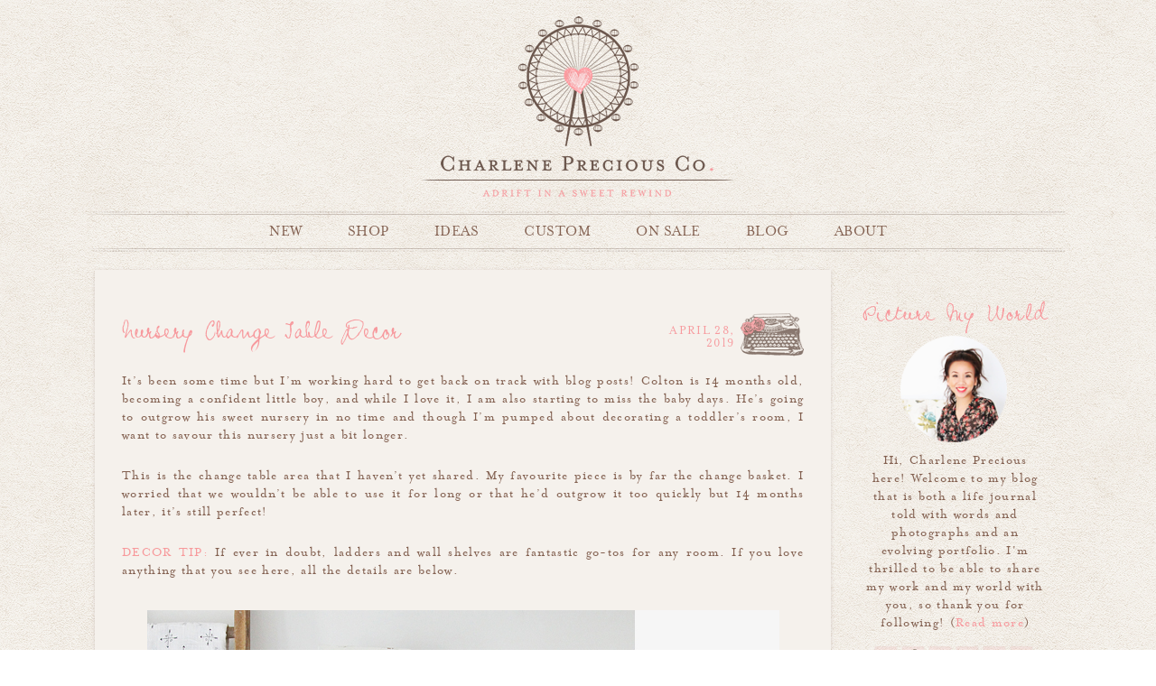

--- FILE ---
content_type: text/html; charset=UTF-8
request_url: https://www.charleneprecious.com/blog/
body_size: 21839
content:
<!DOCTYPE html>
<!--[if IE 7]>
<html class="ie ie7" lang="en-US">
<![endif]-->
<!--[if IE 8]>
<html class="ie ie8" lang="en-US">
<![endif]-->
<!--[if !(IE 7) | !(IE 8)  ]><!-->
<html lang="en-US">
<!--<![endif]-->
<script type="text/javascript" src="http://www.charleneprecious.com/blog/wp-content/themes/cp/js/retina.js"></script>
<head>
<meta charset="UTF-8" />
<meta name="viewport" content="width=device-width, initial-scale=1.0">
<title>Charlene Precious Co. - Picture My World</title>
<link rel="profile" href="http://gmpg.org/xfn/11" />
<link rel="pingback" href="https://www.charleneprecious.com/blog/xmlrpc.php" />

<meta name='robots' content='index, follow, max-video-preview:-1, max-snippet:-1, max-image-preview:large' />

	<!-- This site is optimized with the Yoast SEO plugin v20.2.1 - https://yoast.com/wordpress/plugins/seo/ -->
	<meta name="description" content="Picture My World" />
	<link rel="canonical" href="https://www.charleneprecious.com/blog/" />
	<link rel="next" href="https://www.charleneprecious.com/blog/page/2/" />
	<meta property="og:locale" content="en_US" />
	<meta property="og:type" content="website" />
	<meta property="og:title" content="Charlene Precious Co." />
	<meta property="og:description" content="Picture My World" />
	<meta property="og:url" content="https://www.charleneprecious.com/blog/" />
	<meta property="og:site_name" content="Charlene Precious Co." />
	<meta property="og:image" content="http://www.charleneprecious.com/blog/wp-content/uploads/2015/04/fbstatus.jpg" />
	<meta name="twitter:card" content="summary_large_image" />
	<script type="application/ld+json" class="yoast-schema-graph">{"@context":"https://schema.org","@graph":[{"@type":"CollectionPage","@id":"https://www.charleneprecious.com/blog/","url":"https://www.charleneprecious.com/blog/","name":"Charlene Precious Co. - Picture My World","isPartOf":{"@id":"https://www.charleneprecious.com/blog/#website"},"description":"Picture My World","breadcrumb":{"@id":"https://www.charleneprecious.com/blog/#breadcrumb"},"inLanguage":"en-US"},{"@type":"BreadcrumbList","@id":"https://www.charleneprecious.com/blog/#breadcrumb","itemListElement":[{"@type":"ListItem","position":1,"name":"Home"}]},{"@type":"WebSite","@id":"https://www.charleneprecious.com/blog/#website","url":"https://www.charleneprecious.com/blog/","name":"Charlene Precious Co.","description":"Picture My World","potentialAction":[{"@type":"SearchAction","target":{"@type":"EntryPoint","urlTemplate":"https://www.charleneprecious.com/blog/?s={search_term_string}"},"query-input":"required name=search_term_string"}],"inLanguage":"en-US"}]}</script>
	<!-- / Yoast SEO plugin. -->


<link rel="alternate" type="application/rss+xml" title="Charlene Precious Co. &raquo; Feed" href="https://www.charleneprecious.com/blog/feed/" />
<link rel="alternate" type="application/rss+xml" title="Charlene Precious Co. &raquo; Comments Feed" href="https://www.charleneprecious.com/blog/comments/feed/" />
<script type="text/javascript">
window._wpemojiSettings = {"baseUrl":"https:\/\/s.w.org\/images\/core\/emoji\/14.0.0\/72x72\/","ext":".png","svgUrl":"https:\/\/s.w.org\/images\/core\/emoji\/14.0.0\/svg\/","svgExt":".svg","source":{"concatemoji":"https:\/\/www.charleneprecious.com\/blog\/wp-includes\/js\/wp-emoji-release.min.js?ver=6.2.8"}};
/*! This file is auto-generated */
!function(e,a,t){var n,r,o,i=a.createElement("canvas"),p=i.getContext&&i.getContext("2d");function s(e,t){p.clearRect(0,0,i.width,i.height),p.fillText(e,0,0);e=i.toDataURL();return p.clearRect(0,0,i.width,i.height),p.fillText(t,0,0),e===i.toDataURL()}function c(e){var t=a.createElement("script");t.src=e,t.defer=t.type="text/javascript",a.getElementsByTagName("head")[0].appendChild(t)}for(o=Array("flag","emoji"),t.supports={everything:!0,everythingExceptFlag:!0},r=0;r<o.length;r++)t.supports[o[r]]=function(e){if(p&&p.fillText)switch(p.textBaseline="top",p.font="600 32px Arial",e){case"flag":return s("\ud83c\udff3\ufe0f\u200d\u26a7\ufe0f","\ud83c\udff3\ufe0f\u200b\u26a7\ufe0f")?!1:!s("\ud83c\uddfa\ud83c\uddf3","\ud83c\uddfa\u200b\ud83c\uddf3")&&!s("\ud83c\udff4\udb40\udc67\udb40\udc62\udb40\udc65\udb40\udc6e\udb40\udc67\udb40\udc7f","\ud83c\udff4\u200b\udb40\udc67\u200b\udb40\udc62\u200b\udb40\udc65\u200b\udb40\udc6e\u200b\udb40\udc67\u200b\udb40\udc7f");case"emoji":return!s("\ud83e\udef1\ud83c\udffb\u200d\ud83e\udef2\ud83c\udfff","\ud83e\udef1\ud83c\udffb\u200b\ud83e\udef2\ud83c\udfff")}return!1}(o[r]),t.supports.everything=t.supports.everything&&t.supports[o[r]],"flag"!==o[r]&&(t.supports.everythingExceptFlag=t.supports.everythingExceptFlag&&t.supports[o[r]]);t.supports.everythingExceptFlag=t.supports.everythingExceptFlag&&!t.supports.flag,t.DOMReady=!1,t.readyCallback=function(){t.DOMReady=!0},t.supports.everything||(n=function(){t.readyCallback()},a.addEventListener?(a.addEventListener("DOMContentLoaded",n,!1),e.addEventListener("load",n,!1)):(e.attachEvent("onload",n),a.attachEvent("onreadystatechange",function(){"complete"===a.readyState&&t.readyCallback()})),(e=t.source||{}).concatemoji?c(e.concatemoji):e.wpemoji&&e.twemoji&&(c(e.twemoji),c(e.wpemoji)))}(window,document,window._wpemojiSettings);
</script>
<style type="text/css">
img.wp-smiley,
img.emoji {
	display: inline !important;
	border: none !important;
	box-shadow: none !important;
	height: 1em !important;
	width: 1em !important;
	margin: 0 0.07em !important;
	vertical-align: -0.1em !important;
	background: none !important;
	padding: 0 !important;
}
</style>
	<link rel='stylesheet' id='sbi_styles-css' href='https://www.charleneprecious.com/blog/wp-content/plugins/instagram-feed/css/sbi-styles.min.css?ver=6.1.5' type='text/css' media='all' />
<link rel='stylesheet' id='wp-block-library-css' href='https://www.charleneprecious.com/blog/wp-includes/css/dist/block-library/style.min.css?ver=6.2.8' type='text/css' media='all' />
<link rel='stylesheet' id='classic-theme-styles-css' href='https://www.charleneprecious.com/blog/wp-includes/css/classic-themes.min.css?ver=6.2.8' type='text/css' media='all' />
<style id='global-styles-inline-css' type='text/css'>
body{--wp--preset--color--black: #000000;--wp--preset--color--cyan-bluish-gray: #abb8c3;--wp--preset--color--white: #ffffff;--wp--preset--color--pale-pink: #f78da7;--wp--preset--color--vivid-red: #cf2e2e;--wp--preset--color--luminous-vivid-orange: #ff6900;--wp--preset--color--luminous-vivid-amber: #fcb900;--wp--preset--color--light-green-cyan: #7bdcb5;--wp--preset--color--vivid-green-cyan: #00d084;--wp--preset--color--pale-cyan-blue: #8ed1fc;--wp--preset--color--vivid-cyan-blue: #0693e3;--wp--preset--color--vivid-purple: #9b51e0;--wp--preset--gradient--vivid-cyan-blue-to-vivid-purple: linear-gradient(135deg,rgba(6,147,227,1) 0%,rgb(155,81,224) 100%);--wp--preset--gradient--light-green-cyan-to-vivid-green-cyan: linear-gradient(135deg,rgb(122,220,180) 0%,rgb(0,208,130) 100%);--wp--preset--gradient--luminous-vivid-amber-to-luminous-vivid-orange: linear-gradient(135deg,rgba(252,185,0,1) 0%,rgba(255,105,0,1) 100%);--wp--preset--gradient--luminous-vivid-orange-to-vivid-red: linear-gradient(135deg,rgba(255,105,0,1) 0%,rgb(207,46,46) 100%);--wp--preset--gradient--very-light-gray-to-cyan-bluish-gray: linear-gradient(135deg,rgb(238,238,238) 0%,rgb(169,184,195) 100%);--wp--preset--gradient--cool-to-warm-spectrum: linear-gradient(135deg,rgb(74,234,220) 0%,rgb(151,120,209) 20%,rgb(207,42,186) 40%,rgb(238,44,130) 60%,rgb(251,105,98) 80%,rgb(254,248,76) 100%);--wp--preset--gradient--blush-light-purple: linear-gradient(135deg,rgb(255,206,236) 0%,rgb(152,150,240) 100%);--wp--preset--gradient--blush-bordeaux: linear-gradient(135deg,rgb(254,205,165) 0%,rgb(254,45,45) 50%,rgb(107,0,62) 100%);--wp--preset--gradient--luminous-dusk: linear-gradient(135deg,rgb(255,203,112) 0%,rgb(199,81,192) 50%,rgb(65,88,208) 100%);--wp--preset--gradient--pale-ocean: linear-gradient(135deg,rgb(255,245,203) 0%,rgb(182,227,212) 50%,rgb(51,167,181) 100%);--wp--preset--gradient--electric-grass: linear-gradient(135deg,rgb(202,248,128) 0%,rgb(113,206,126) 100%);--wp--preset--gradient--midnight: linear-gradient(135deg,rgb(2,3,129) 0%,rgb(40,116,252) 100%);--wp--preset--duotone--dark-grayscale: url('#wp-duotone-dark-grayscale');--wp--preset--duotone--grayscale: url('#wp-duotone-grayscale');--wp--preset--duotone--purple-yellow: url('#wp-duotone-purple-yellow');--wp--preset--duotone--blue-red: url('#wp-duotone-blue-red');--wp--preset--duotone--midnight: url('#wp-duotone-midnight');--wp--preset--duotone--magenta-yellow: url('#wp-duotone-magenta-yellow');--wp--preset--duotone--purple-green: url('#wp-duotone-purple-green');--wp--preset--duotone--blue-orange: url('#wp-duotone-blue-orange');--wp--preset--font-size--small: 13px;--wp--preset--font-size--medium: 20px;--wp--preset--font-size--large: 36px;--wp--preset--font-size--x-large: 42px;--wp--preset--spacing--20: 0.44rem;--wp--preset--spacing--30: 0.67rem;--wp--preset--spacing--40: 1rem;--wp--preset--spacing--50: 1.5rem;--wp--preset--spacing--60: 2.25rem;--wp--preset--spacing--70: 3.38rem;--wp--preset--spacing--80: 5.06rem;--wp--preset--shadow--natural: 6px 6px 9px rgba(0, 0, 0, 0.2);--wp--preset--shadow--deep: 12px 12px 50px rgba(0, 0, 0, 0.4);--wp--preset--shadow--sharp: 6px 6px 0px rgba(0, 0, 0, 0.2);--wp--preset--shadow--outlined: 6px 6px 0px -3px rgba(255, 255, 255, 1), 6px 6px rgba(0, 0, 0, 1);--wp--preset--shadow--crisp: 6px 6px 0px rgba(0, 0, 0, 1);}:where(.is-layout-flex){gap: 0.5em;}body .is-layout-flow > .alignleft{float: left;margin-inline-start: 0;margin-inline-end: 2em;}body .is-layout-flow > .alignright{float: right;margin-inline-start: 2em;margin-inline-end: 0;}body .is-layout-flow > .aligncenter{margin-left: auto !important;margin-right: auto !important;}body .is-layout-constrained > .alignleft{float: left;margin-inline-start: 0;margin-inline-end: 2em;}body .is-layout-constrained > .alignright{float: right;margin-inline-start: 2em;margin-inline-end: 0;}body .is-layout-constrained > .aligncenter{margin-left: auto !important;margin-right: auto !important;}body .is-layout-constrained > :where(:not(.alignleft):not(.alignright):not(.alignfull)){max-width: var(--wp--style--global--content-size);margin-left: auto !important;margin-right: auto !important;}body .is-layout-constrained > .alignwide{max-width: var(--wp--style--global--wide-size);}body .is-layout-flex{display: flex;}body .is-layout-flex{flex-wrap: wrap;align-items: center;}body .is-layout-flex > *{margin: 0;}:where(.wp-block-columns.is-layout-flex){gap: 2em;}.has-black-color{color: var(--wp--preset--color--black) !important;}.has-cyan-bluish-gray-color{color: var(--wp--preset--color--cyan-bluish-gray) !important;}.has-white-color{color: var(--wp--preset--color--white) !important;}.has-pale-pink-color{color: var(--wp--preset--color--pale-pink) !important;}.has-vivid-red-color{color: var(--wp--preset--color--vivid-red) !important;}.has-luminous-vivid-orange-color{color: var(--wp--preset--color--luminous-vivid-orange) !important;}.has-luminous-vivid-amber-color{color: var(--wp--preset--color--luminous-vivid-amber) !important;}.has-light-green-cyan-color{color: var(--wp--preset--color--light-green-cyan) !important;}.has-vivid-green-cyan-color{color: var(--wp--preset--color--vivid-green-cyan) !important;}.has-pale-cyan-blue-color{color: var(--wp--preset--color--pale-cyan-blue) !important;}.has-vivid-cyan-blue-color{color: var(--wp--preset--color--vivid-cyan-blue) !important;}.has-vivid-purple-color{color: var(--wp--preset--color--vivid-purple) !important;}.has-black-background-color{background-color: var(--wp--preset--color--black) !important;}.has-cyan-bluish-gray-background-color{background-color: var(--wp--preset--color--cyan-bluish-gray) !important;}.has-white-background-color{background-color: var(--wp--preset--color--white) !important;}.has-pale-pink-background-color{background-color: var(--wp--preset--color--pale-pink) !important;}.has-vivid-red-background-color{background-color: var(--wp--preset--color--vivid-red) !important;}.has-luminous-vivid-orange-background-color{background-color: var(--wp--preset--color--luminous-vivid-orange) !important;}.has-luminous-vivid-amber-background-color{background-color: var(--wp--preset--color--luminous-vivid-amber) !important;}.has-light-green-cyan-background-color{background-color: var(--wp--preset--color--light-green-cyan) !important;}.has-vivid-green-cyan-background-color{background-color: var(--wp--preset--color--vivid-green-cyan) !important;}.has-pale-cyan-blue-background-color{background-color: var(--wp--preset--color--pale-cyan-blue) !important;}.has-vivid-cyan-blue-background-color{background-color: var(--wp--preset--color--vivid-cyan-blue) !important;}.has-vivid-purple-background-color{background-color: var(--wp--preset--color--vivid-purple) !important;}.has-black-border-color{border-color: var(--wp--preset--color--black) !important;}.has-cyan-bluish-gray-border-color{border-color: var(--wp--preset--color--cyan-bluish-gray) !important;}.has-white-border-color{border-color: var(--wp--preset--color--white) !important;}.has-pale-pink-border-color{border-color: var(--wp--preset--color--pale-pink) !important;}.has-vivid-red-border-color{border-color: var(--wp--preset--color--vivid-red) !important;}.has-luminous-vivid-orange-border-color{border-color: var(--wp--preset--color--luminous-vivid-orange) !important;}.has-luminous-vivid-amber-border-color{border-color: var(--wp--preset--color--luminous-vivid-amber) !important;}.has-light-green-cyan-border-color{border-color: var(--wp--preset--color--light-green-cyan) !important;}.has-vivid-green-cyan-border-color{border-color: var(--wp--preset--color--vivid-green-cyan) !important;}.has-pale-cyan-blue-border-color{border-color: var(--wp--preset--color--pale-cyan-blue) !important;}.has-vivid-cyan-blue-border-color{border-color: var(--wp--preset--color--vivid-cyan-blue) !important;}.has-vivid-purple-border-color{border-color: var(--wp--preset--color--vivid-purple) !important;}.has-vivid-cyan-blue-to-vivid-purple-gradient-background{background: var(--wp--preset--gradient--vivid-cyan-blue-to-vivid-purple) !important;}.has-light-green-cyan-to-vivid-green-cyan-gradient-background{background: var(--wp--preset--gradient--light-green-cyan-to-vivid-green-cyan) !important;}.has-luminous-vivid-amber-to-luminous-vivid-orange-gradient-background{background: var(--wp--preset--gradient--luminous-vivid-amber-to-luminous-vivid-orange) !important;}.has-luminous-vivid-orange-to-vivid-red-gradient-background{background: var(--wp--preset--gradient--luminous-vivid-orange-to-vivid-red) !important;}.has-very-light-gray-to-cyan-bluish-gray-gradient-background{background: var(--wp--preset--gradient--very-light-gray-to-cyan-bluish-gray) !important;}.has-cool-to-warm-spectrum-gradient-background{background: var(--wp--preset--gradient--cool-to-warm-spectrum) !important;}.has-blush-light-purple-gradient-background{background: var(--wp--preset--gradient--blush-light-purple) !important;}.has-blush-bordeaux-gradient-background{background: var(--wp--preset--gradient--blush-bordeaux) !important;}.has-luminous-dusk-gradient-background{background: var(--wp--preset--gradient--luminous-dusk) !important;}.has-pale-ocean-gradient-background{background: var(--wp--preset--gradient--pale-ocean) !important;}.has-electric-grass-gradient-background{background: var(--wp--preset--gradient--electric-grass) !important;}.has-midnight-gradient-background{background: var(--wp--preset--gradient--midnight) !important;}.has-small-font-size{font-size: var(--wp--preset--font-size--small) !important;}.has-medium-font-size{font-size: var(--wp--preset--font-size--medium) !important;}.has-large-font-size{font-size: var(--wp--preset--font-size--large) !important;}.has-x-large-font-size{font-size: var(--wp--preset--font-size--x-large) !important;}
.wp-block-navigation a:where(:not(.wp-element-button)){color: inherit;}
:where(.wp-block-columns.is-layout-flex){gap: 2em;}
.wp-block-pullquote{font-size: 1.5em;line-height: 1.6;}
</style>
<link rel='stylesheet' id='easy_author_image-css' href='https://www.charleneprecious.com/blog/wp-content/plugins/easy-author-image/css/easy-author-image.css?ver=6.2.8' type='text/css' media='all' />
<link rel='stylesheet' id='jpibfi-style-css' href='https://www.charleneprecious.com/blog/wp-content/plugins/jquery-pin-it-button-for-images/css/client.css?ver=3.0.6' type='text/css' media='all' />
<link rel='stylesheet' id='pinterest-pinboard-widget-style-css' href='https://www.charleneprecious.com/blog/wp-content/plugins/pinterest-pinboard-widget/style.css?v=1&#038;ver=6.2.8' type='text/css' media='all' />
<link rel='stylesheet' id='bootstrap-css' href='https://www.charleneprecious.com/blog/wp-content/themes/cp/css/bootstrap.css?ver=6.2.8' type='text/css' media='all' />
<link rel='stylesheet' id='bootstrap-custom-css' href='https://www.charleneprecious.com/blog/wp-content/themes/cp/css/custom.css?ver=6.2.8' type='text/css' media='all' />
<link rel='stylesheet' id='font-awesome-css' href='https://www.charleneprecious.com/blog/wp-content/themes/cp/css/font-awesome.min.css?ver=6.2.8' type='text/css' media='all' />
<!--[if lt IE 9]>
<link rel='stylesheet' id='openstrap-ie-css' href='https://www.charleneprecious.com/blog/wp-content/themes/cp/css/font-awesome-ie7.min.css?ver=6.2.8' type='text/css' media='all' />
<![endif]-->
<link rel='stylesheet' id='openstrap-style-css' href='https://www.charleneprecious.com/blog/wp-content/themes/cp/style.css?ver=6.2.8' type='text/css' media='all' />
<link rel='stylesheet' id='instag-slider-css' href='https://www.charleneprecious.com/blog/wp-content/plugins/instagram-slider-widget/assets/css/instag-slider.css?ver=1.4.3' type='text/css' media='all' />
<script type='text/javascript' src='https://www.charleneprecious.com/blog/wp-includes/js/jquery/jquery.min.js?ver=3.6.4' id='jquery-core-js'></script>
<script type='text/javascript' src='https://www.charleneprecious.com/blog/wp-includes/js/jquery/jquery-migrate.min.js?ver=3.4.0' id='jquery-migrate-js'></script>
<script type='text/javascript' src='https://www.charleneprecious.com/blog/wp-content/plugins/instagram-slider-widget/assets/js/jquery.flexslider-min.js?ver=2.2' id='jquery-pllexi-slider-js'></script>
<link rel="https://api.w.org/" href="https://www.charleneprecious.com/blog/wp-json/" /><link rel="EditURI" type="application/rsd+xml" title="RSD" href="https://www.charleneprecious.com/blog/xmlrpc.php?rsd" />
<link rel="wlwmanifest" type="application/wlwmanifest+xml" href="https://www.charleneprecious.com/blog/wp-includes/wlwmanifest.xml" />
<meta name="generator" content="WordPress 6.2.8" />

	<!-- This site uses Good Old Gallery, get it from http://wp.unwi.se/good-old-gallery -->

<style type="text/css">
	a.pinit-button.custom span {
		}

	.pinit-hover {
		opacity: 0.8 !important;
		filter: alpha(opacity=80) !important;
	}
	a.pinit-button {
	border-bottom: 0 !important;
	box-shadow: none !important;
	margin-bottom: 0 !important;
}
a.pinit-button::after {
    display: none;
}</style>
		<style type="text/css" id="custom-background-css">
body.custom-background { background-image: url("https://www.charleneprecious.com/blog/wp-content/uploads/2015/03/bk.jpg"); background-position: left top; background-size: auto; background-repeat: repeat; background-attachment: scroll; }
</style>
		<style type="text/css"> 	
	@media (min-width: 768px) {
	/* Required to make menu appear on mouse hover. */
	ul.nav li.dropdown:hover > ul.dropdown-menu{
	display: block;    
	}

	ul.nav li.dropdown > ul.dropdown-menu li.dropdown-submenu:hover > ul.dropdown-menu {
	display: block;    
	}
	}
	</style>		
	<style type="text/css" media="all"> <script type="text/javascript">
<!--

//Disable right mouse click Script

var message="Function Disabled!";

///////////////////////////////////
function clickIE4(){
if (event.button==2){
alert(message);
return false;
}
}

function clickNS4(e){
if (document.layers||document.getElementById&amp;&amp;!document.all){
if (e.which==2||e.which==3){
alert(message);
return false;
}
}
}

if (document.layers){
document.captureEvents(Event.MOUSEDOWN);
document.onmousedown=clickNS4;
}
else if (document.all&amp;&amp;!document.getElementById){
document.onmousedown=clickIE4;
}

document.oncontextmenu=new Function("alert(message);return false")

// --> 
</script></style>
				<style type="text/css" media="all"> #bodychild{width:90%;}</style>
</head>

<body class="home blog custom-background openstrap-custom-background">
	<div id="bodychild">
	<!-- Wrap all page content here -->  
	<div id="wrap">	
	
		
			<header class="site-header" role="banner">
		<div class="header-body">		
			<div class="container">
				 <div class="row logo-row">
				 
					<a href="http://www.charleneprecious.com"> <div class="col-md-12 logo">
			</div></a>
					
					  
				  <div class="col-md-8 hidden-xs">
					<div class="pull-right">
							
					</div>
				  </div>
				</div>
			</div>	
		</div>
	
	</header>
	
    <!-- Fixed navbar -->
    <div class="navbar navbar-inverse navbar-static-top" role="navigation">
      <div class="container">
        <div class="navbar-header">
          <button type="button" class="navbar-toggle" data-toggle="collapse" data-target=".navbar-collapse">
            MENU
          </button>
		  <!--
          <a class="navbar-brand visible-xs" href="https://www.charleneprecious.com/blog/"><i class="icon-home"></i></a>
		  -->
		        </div>
        <div class="navbar-collapse collapse">
		<ul id="menu-top-menu" class="nav navbar-nav"><li id="menu-item-16389" class="menu-item menu-item-type-custom menu-item-object-custom menu-item-16389"><a href="http://www.charleneprecious.com/new">NEW</a></li>
<li id="menu-item-16390" class="menu-item menu-item-type-custom menu-item-object-custom menu-item-has-children menu-item-16390 dropdown"><a href="http://www.charleneprecious.com/shop" data-toggle="dropdown" class="dropdown-toggle">Shop <span class="caret"></span></a>
<ul role="menu" class="dropdown-menu">
	<li id="menu-item-16398" class="menu-item menu-item-type-custom menu-item-object-custom menu-item-16398"><a href="http://www.charleneprecious.com/shop">All Art Prints</a></li>
	<li id="menu-item-16399" class="menu-item menu-item-type-custom menu-item-object-custom menu-item-16399"><a href="http://www.charleneprecious.com/best-sellers">Best Sellers</a></li>
	<li id="menu-item-16401" class="menu-item menu-item-type-custom menu-item-object-custom menu-item-16401"><a href="http://www.charleneprecious.com/carnival-and-nursery">Carnival &#038; Nursery</a></li>
	<li id="menu-item-16404" class="menu-item menu-item-type-custom menu-item-object-custom menu-item-16404"><a href="http://www.charleneprecious.com/cars-and-planes">Cars &#038; Planes</a></li>
	<li id="menu-item-16405" class="menu-item menu-item-type-custom menu-item-object-custom menu-item-16405"><a href="http://www.charleneprecious.com/countryside">Countryside</a></li>
	<li id="menu-item-16400" class="menu-item menu-item-type-custom menu-item-object-custom menu-item-16400"><a href="http://www.charleneprecious.com/animals-and-wildlife">Animals &#038; Wildlife</a></li>
	<li id="menu-item-16406" class="menu-item menu-item-type-custom menu-item-object-custom menu-item-16406"><a href="http://www.charleneprecious.com/beaches-and-oceans">Beaches &#038; Oceans</a></li>
	<li id="menu-item-16402" class="menu-item menu-item-type-custom menu-item-object-custom menu-item-16402"><a href="http://www.charleneprecious.com/still-life">Still Life</a></li>
	<li id="menu-item-16403" class="menu-item menu-item-type-custom menu-item-object-custom menu-item-16403"><a href="http://www.charleneprecious.com/world-travel">World Travel</a></li>
</ul>
</li>
<li id="menu-item-16391" class="menu-item menu-item-type-custom menu-item-object-custom menu-item-has-children menu-item-16391 dropdown"><a href="http://www.charleneprecious.com/ideas.html" data-toggle="dropdown" class="dropdown-toggle">Ideas <span class="caret"></span></a>
<ul role="menu" class="dropdown-menu">
	<li id="menu-item-16407" class="menu-item menu-item-type-custom menu-item-object-custom menu-item-16407"><a href="http://www.charleneprecious.com/gift-ideas.html">Gift Ideas</a></li>
	<li id="menu-item-16408" class="menu-item menu-item-type-custom menu-item-object-custom menu-item-16408"><a href="http://www.charleneprecious.com/decor">Decor Ideas</a></li>
</ul>
</li>
<li id="menu-item-16392" class="menu-item menu-item-type-custom menu-item-object-custom menu-item-16392"><a href="http://www.charleneprecious.com/custom">Custom</a></li>
<li id="menu-item-16393" class="menu-item menu-item-type-custom menu-item-object-custom menu-item-16393"><a href="http://www.charleneprecious.com/sale">On Sale</a></li>
<li id="menu-item-16395" class="menu-item menu-item-type-custom menu-item-object-custom current-menu-item current_page_item menu-item-home menu-item-16395 active active"><a href="http://www.charleneprecious.com/blog">BLOG</a></li>
<li id="menu-item-16394" class="menu-item menu-item-type-custom menu-item-object-custom current-menu-ancestor current-menu-parent menu-item-has-children menu-item-16394 active dropdown"><a href="http://www.charleneprecious.com/history.html" data-toggle="dropdown" class="dropdown-toggle">About <span class="caret"></span></a>
<ul role="menu" class="dropdown-menu">
	<li id="menu-item-16409" class="menu-item menu-item-type-custom menu-item-object-custom menu-item-16409"><a href="http://www.charleneprecious.com/artist.html">Artist</a></li>
	<li id="menu-item-16410" class="menu-item menu-item-type-custom menu-item-object-custom menu-item-16410"><a href="http://www.charleneprecious.com/history.html">History</a></li>
	<li id="menu-item-16411" class="menu-item menu-item-type-custom menu-item-object-custom menu-item-16411"><a href="http://www.charleneprecious.com/portfolio">Portfolio</a></li>
	<li id="menu-item-16412" class="menu-item menu-item-type-custom menu-item-object-custom current-menu-item current_page_item menu-item-home menu-item-16412 active active"><a href="http://www.charleneprecious.com/blog">Blog</a></li>
	<li id="menu-item-16413" class="menu-item menu-item-type-custom menu-item-object-custom menu-item-16413"><a href="http://www.charleneprecious.com/wholesale.html">Wholesale</a></li>
	<li id="menu-item-16414" class="menu-item menu-item-type-custom menu-item-object-custom menu-item-16414"><a href="http://www.charleneprecious.com/upcoming-shows.html">Upcoming Shows</a></li>
</ul>
</li>
</ul>	
		
				
							
        </div><!--/.nav-collapse -->
      </div>
    </div>

    <div class="container" id="main-container">
	<div class="row" id="main-row">


    

<!-- Main Blog Content -->
<div class="col-md-9 blog-main" role="content">



<article id="post-19123" class="post-19123 post type-post status-publish format-standard hentry category-home-decor" >
	<header>
		<div class="content-top">
			<div class="col-lg-9 col-md-9 col-sm-9 col-xs-12"><h2><a href="https://www.charleneprecious.com/blog/nursery-change-table-decor/" title="Permalink to Nursery Change Table Decor" rel="bookmark">Nursery Change Table Decor</a></h2></div>
             <div class="col-lg-3 col-md-3 col-sm-3 col-xs-12"> <div class="top-right">
             <div class="writer"></div> 
				<div class="date-right">April 28, 2019 </div>
                </div>  </div>  
			
		<div class="post-meta entry-header">
							
		</div> 
				</div>
	</header>

		
	<div class="entry-full">
	<input class="jpibfi" type="hidden"><p>It&#8217;s been some time but I&#8217;m working hard to get back on track with blog posts! Colton is 14 months old, becoming a confident little boy, and while I love it, I am also starting to miss the baby days. He&#8217;s going to outgrow his sweet nursery in no time and though I&#8217;m pumped about decorating a toddler&#8217;s room, I want to savour this nursery just a bit longer.</p>
<p>This is the change table area that I haven&#8217;t yet shared. My favourite piece is by far the change basket. I worried that we wouldn&#8217;t be able to use it for long or that he&#8217;d outgrow it too quickly but 14 months later, it&#8217;s still perfect!</p>
<p><span style="color: #f7999b;">DECOR TIP:</span> If ever in doubt, ladders and wall shelves are fantastic go-tos for any room. If you love anything that you see here, all the details are below.</p>
<p><img decoding="async" src="http://www.charleneprecious.com/blog/wp-content/uploads/2019/04/babyroom5withtext.jpg" alt="babyroom5withtext" width="700" height="810" class="aligncenter size-full wp-image-19124" srcset="https://www.charleneprecious.com/blog/wp-content/uploads/2019/04/babyroom5withtext.jpg 700w, https://www.charleneprecious.com/blog/wp-content/uploads/2019/04/babyroom5withtext-450x521.jpg 450w, https://www.charleneprecious.com/blog/wp-content/uploads/2019/04/babyroom5withtext-624x722.jpg 624w" sizes="(max-width: 700px) 100vw, 700px" data-jpibfi-post-excerpt="" data-jpibfi-post-url="https://www.charleneprecious.com/blog/nursery-change-table-decor/" data-jpibfi-post-title="Nursery Change Table Decor" data-jpibfi-src="http://www.charleneprecious.com/blog/wp-content/uploads/2019/04/babyroom5withtext.jpg" > </p>
<p style="text-align: center;"><img decoding="async" src="http://www.charleneprecious.com/blog/wp-content/uploads/2016/03/shopthislook.jpg" alt="" border="0" data-jpibfi-post-excerpt="" data-jpibfi-post-url="https://www.charleneprecious.com/blog/nursery-change-table-decor/" data-jpibfi-post-title="Nursery Change Table Decor" data-jpibfi-src="http://www.charleneprecious.com/blog/wp-content/uploads/2016/03/shopthislook.jpg" ><br />
Charleston Convertible Rocker, Linen Blend Grey &#8211; <a href="http://www.potterybarnkids.ca/max-upholstered-rocker-gray" target="_blank">Pottery Barn Kids</a><br />
Jonesport White Double Dresser &#8211; <a href="http://www.toysrus.ca/product/index.jsp?productId=51874136" target="_blank">Toys R Us</a><br />
Vintage Rustic Wooden Ladder &#8211; <a href="http://hearthmanorfireplaces.com/" target="_blank">Hearth Manor Fireplaces</a><br />
Pine Wall Shelves, 48 x 9&#8243;, Walnut &#8211; <a href="http://www.vdevmaison.com/quincaillerie/tablettes_aquerres/20441" target="_blank">VdeV</a><br />
Small Demi Lune Brackets (for wall shelves) &#8211; <a href="http://www.vdevmaison.com/quincaillerie/tablettes_aquerres/19238" target="_blank">VdeV</a><br />
Reva Oval Changing Basket &#8211; <a href="http://www.olliella.com/reva-changing-basket" target="_blank">Olli Ella</a><br />
Mini wooden crate &#8211; <a href="https://www.bouclair.com/en/decor-and-pillows/hampers-and-storage/small-blackboard-wooden-crate-9386747M.html" target="_blank">Bouclair Home</a><br />
Dream Word Sign &#8211; <a href="https://www.bouclair.com/en/kids-and-baby/kids-decor/decorative-object---dream-9385051M.html" target="_blank">Bouclair Home</a><br />
Bunny Plush Toy &#8211; <a href="https://www.chapters.indigo.ca/en-ca/baby/jellycat-plush-animal-bashful-bunny/670983094251-item.html?ikwid=jellycat&#038;ikwsec=Baby&#038;ikwidx=19" target="_blank">Indigo Baby</a><br />
Sheep Coin Bank &#8211; <a href="https://www.chapters.indigo.ca/en-ca/baby/ceramic-sheep-coin-bank/882709067788-item.html?ikwid=sheep&#038;ikwsec=Baby&#038;ikwidx=2" target="_blank">Indigo Baby</a><br />
Classic Lovestruck Swaddles &#8211; <a href="https://www.chapters.indigo.ca/en-ca/baby/classic-swaddles-4pk-lovestruck/849345092185-item.html?ikwid=swaddle&#038;ikwsec=Baby&#038;ikwidx=22" target="_blank">Indigo Baby</a><br />
Picture Frames (discontinued) &#8211; <a href="https://canada.michaels.com/" target="_blank">Michaels Arts &#038; Crafts</a><br />
<i>*Featured Art Print: All You Need Is Love* &#8211; <a href="https://www.charleneprecious.com/all-you-need-is-love.html" target="_blank">Charlene Precious Co.</a></i><br />
<i>*Featured Art Print: Childhood Innocence* &#8211; <a href="https://www.charleneprecious.com/carnival-and-nursery/childhood-innocence.html" target="_blank">Charlene Precious Co.</a></i></p>
	</div><!-- .entry-summary -->
    <div class="post-bottom">
    <div class="col-lg-6 col-md-6 col-sm-12 col-xs-12"><div class="author-info">Posted By <span class="signature"><a href=" http://charleneprecious.com/artist.html">Charlene Precious</a></span> <span>@</span> <span class="time">9:03 pm</span> </div></div>
    
    <div class="col-lg-6 col-md-6 col-sm-12 col-xs-12">
    
        <span class="post_comment"><a href="https://www.charleneprecious.com/blog/nursery-change-table-decor/#respond">Leave a Note</a></span>
        
    <div class="sharelinks"><div class="instagram"><a href="https://instagram.com/charleneprecious/" target="_blank"><img src="http://www.charleneprecious.com/blog/wp-content/themes/cp/images/instagram.png" data-at2x="http://www.charleneprecious.com/blog/wp-content/themes/cp/images/instagram@2x.png" alt="Instagram"/></a></div>
    <div class="facebook"><a href="https://www.facebook.com/charlenepreciousfan" target="_blank"><img src="http://www.charleneprecious.com/blog/wp-content/themes/cp/images/facebook.png" data-at2x="http://www.charleneprecious.com/blog/wp-content/themes/cp/images/facebook@2x.png" alt="Facebook"/></a></div>
<div class="twitter"><a href="https://twitter.com/charprecious" target="_blank"><img src="http://www.charleneprecious.com/blog/wp-content/themes/cp/images/twitter.png" data-at2x="http://www.charleneprecious.com/blog/wp-content/themes/cp/images/twitter@2x.png" alt="Twitter"/></a></div>
<div class="pinterest"><a href="https://www.pinterest.com/charprecious/" target="_blank"><img src="http://www.charleneprecious.com/blog/wp-content/themes/cp/images/pinterest.png" data-at2x="http://www.charleneprecious.com/blog/wp-content/themes/cp/images/pinterest@2x.png" alt="Pinterest"/></a></div>
    </div><!--share-end-->
          </div>
         
 </div><!--post-bottom-->
     <div class="divide"></div>	<div class="clearfix"></div>	
</article>
 

<article id="post-18777" class="post-18777 post type-post status-publish format-standard hentry category-home-decor category-life-moments-projects category-mommy-life category-uncategorized" >
	<header>
		<div class="content-top">
			<div class="col-lg-9 col-md-9 col-sm-9 col-xs-12"><h2><a href="https://www.charleneprecious.com/blog/back-to-the-nursery-series/" title="Permalink to Back to the nursery series!" rel="bookmark">Back to the nursery series!</a></h2></div>
             <div class="col-lg-3 col-md-3 col-sm-3 col-xs-12"> <div class="top-right">
             <div class="writer"></div> 
				<div class="date-right">April 25, 2018 </div>
                </div>  </div>  
			
		<div class="post-meta entry-header">
							
		</div> 
				</div>
	</header>

		
	<div class="entry-full">
	<input class="jpibfi" type="hidden"><p>Baby is napping so I&#8217;m squeezing in a super quick post for the nursery series :).</p>
<p>Here&#8217;s both a decorative and functional wall we put together for hanging clothes and things. The heroes of this wall are undoubtedly the adorable cloud, whale, panda bear, and polar bear hooks that are just to die for. All purchased on Etsy, all the way from England and Israel &#8211; see &#8216;Shop this Look&#8217; below for links to the shops.</p>
<p><img decoding="async" loading="lazy" src="http://www.charleneprecious.com/blog/wp-content/uploads/2018/04/babyroom9bwithtext.jpg" class="wp-image-18780 size-full" height="810" alt="nursery decor, nursery ideas, nursery room, baby boy room" width="700" srcset="https://www.charleneprecious.com/blog/wp-content/uploads/2018/04/babyroom9bwithtext.jpg 700w, https://www.charleneprecious.com/blog/wp-content/uploads/2018/04/babyroom9bwithtext-450x521.jpg 450w, https://www.charleneprecious.com/blog/wp-content/uploads/2018/04/babyroom9bwithtext-624x722.jpg 624w" sizes="(max-width: 700px) 100vw, 700px" data-jpibfi-post-excerpt="" data-jpibfi-post-url="https://www.charleneprecious.com/blog/back-to-the-nursery-series/" data-jpibfi-post-title="Back to the nursery series!" data-jpibfi-src="http://www.charleneprecious.com/blog/wp-content/uploads/2018/04/babyroom9bwithtext.jpg" ></p>
<p>The elephant faux taxidermy is super cute and adds to the fun on this wall. I&#8217;m not huge on real taxidermy but these faux ones are so lovely in nurseries.</p>
<p>The shiplap wall continues to complement and I&#8217;m obsessed with it (might put shiplap in our bathroom, too)! And down below is a toy dump hamper. Yes, it&#8217;s a hamper, but it works just as perfectly for toys as it does for clothes :).</p>
<p>Beside the toy dump hamper is a DIY step stool that Chris put together for me, so I can reach the top of baby&#8217;s closet :P. We repurposed barnwood scraps from our basement renovation project that would have otherwise ended up in the garbage. To be honest though, it&#8217;s not the safest stool to stand on unless you were extremely, extremely careful (ha!). It loses balance. We don&#8217;t have woodworking expertise and didn&#8217;t know how to make it structurally safe. I do deem it safe for sitting though, so it&#8217;s not completely purposeless!</p>
<p>Stuffed animals in the toy dump (puppy dog and wolf) are just starters for now to finish the look. Colton will have a growing collection of toys going in there as he gets older and I&#8217;m sure it&#8217;ll be a huge mess soon enough!</p>
<p>That&#8217;s it for now! Enjoy, xo.</p>
<p style="text-align: center"><img decoding="async" src="http://www.charleneprecious.com/blog/wp-content/uploads/2016/03/shopthislook.jpg" border="0" alt="" data-jpibfi-post-excerpt="" data-jpibfi-post-url="https://www.charleneprecious.com/blog/back-to-the-nursery-series/" data-jpibfi-post-title="Back to the nursery series!" data-jpibfi-src="http://www.charleneprecious.com/blog/wp-content/uploads/2016/03/shopthislook.jpg" ><br />
Panda and Polar Bear Hooks &#8211; <a href="https://www.etsy.com/ca/shop/CraftedPineCo" target="_blank">Crafted Pine Co. Etsy Shop</a><br />
Whale and Cloud Hooks &#8211; <a href="https://www.etsy.com/ca/shop/kidsandwood" target="_blank">Kids and Wood Etsy Shop</a><br />
Cotton String Hamper &#8211; <a href="https://www.bouclair.com/en/inspiration/fresh-cove/large-cotton-string-storage-basket-9389733M.html" target="_blank">Bouclair Home</a><br />
Elephant Head Wall Art &#8211; <a href="https://www.bedbathandbeyond.com/store/product/just-born-reg-keepsake-elephant-head-wall-art/1060561329" target="_blank">Bed, Bath and Beyond</a><br />
Wilderness Wolf Plush Toy &#8211; <a href="https://www.chapters.indigo.ca/en-ca/baby/wilderness-wolf/670983104516-item.html" target="_blank">Indigo Kids</a><br />
Max the Dog Plush Toy &#8211; <a href="https://www.chapters.indigo.ca/en-ca/baby/max-the-dog-medium/882709203568-item.html" target="_blank">Indigo Kids</a></p>
	</div><!-- .entry-summary -->
    <div class="post-bottom">
    <div class="col-lg-6 col-md-6 col-sm-12 col-xs-12"><div class="author-info">Posted By <span class="signature"><a href=" http://charleneprecious.com/artist.html">Charlene Precious</a></span> <span>@</span> <span class="time">1:34 pm</span> </div></div>
    
    <div class="col-lg-6 col-md-6 col-sm-12 col-xs-12">
    
        <span class="post_comment"><a href="https://www.charleneprecious.com/blog/back-to-the-nursery-series/#respond">Leave a Note</a></span>
        
    <div class="sharelinks"><div class="instagram"><a href="https://instagram.com/charleneprecious/" target="_blank"><img src="http://www.charleneprecious.com/blog/wp-content/themes/cp/images/instagram.png" data-at2x="http://www.charleneprecious.com/blog/wp-content/themes/cp/images/instagram@2x.png" alt="Instagram"/></a></div>
    <div class="facebook"><a href="https://www.facebook.com/charlenepreciousfan" target="_blank"><img src="http://www.charleneprecious.com/blog/wp-content/themes/cp/images/facebook.png" data-at2x="http://www.charleneprecious.com/blog/wp-content/themes/cp/images/facebook@2x.png" alt="Facebook"/></a></div>
<div class="twitter"><a href="https://twitter.com/charprecious" target="_blank"><img src="http://www.charleneprecious.com/blog/wp-content/themes/cp/images/twitter.png" data-at2x="http://www.charleneprecious.com/blog/wp-content/themes/cp/images/twitter@2x.png" alt="Twitter"/></a></div>
<div class="pinterest"><a href="https://www.pinterest.com/charprecious/" target="_blank"><img src="http://www.charleneprecious.com/blog/wp-content/themes/cp/images/pinterest.png" data-at2x="http://www.charleneprecious.com/blog/wp-content/themes/cp/images/pinterest@2x.png" alt="Pinterest"/></a></div>
    </div><!--share-end-->
          </div>
         
 </div><!--post-bottom-->
     <div class="divide"></div>	<div class="clearfix"></div>	
</article>
 

<article id="post-18667" class="post-18667 post type-post status-publish format-standard hentry category-animals-wildlife category-countryside category-uncategorized category-world-travel" >
	<header>
		<div class="content-top">
			<div class="col-lg-9 col-md-9 col-sm-9 col-xs-12"><h2><a href="https://www.charleneprecious.com/blog/new-prints/" title="Permalink to New prints!" rel="bookmark">New prints!</a></h2></div>
             <div class="col-lg-3 col-md-3 col-sm-3 col-xs-12"> <div class="top-right">
             <div class="writer"></div> 
				<div class="date-right">March 26, 2018 </div>
                </div>  </div>  
			
		<div class="post-meta entry-header">
							
		</div> 
				</div>
	</header>

		
	<div class="entry-full">
	<input class="jpibfi" type="hidden"><p>3 new prints to share :). Love sifting through our thousands of photos in our archives. It&#8217;s funny how we relentlessly take so, so, so many pictures when we travel but we really only have time to tap into 1-2% of the pile at most. So it&#8217;s always worthwhile to go back and tap into a little bit more. There are so many hidden treasures, like the ones here.</p>
<p>This was taken while driving through Route 66. So barren yet so beautiful. I absolutely love open landscapes. I find them therapeutic.</p>
<p><img decoding="async" loading="lazy" src="http://www.charleneprecious.com/blog/wp-content/uploads/2018/03/03.19.18.jpg" alt="route 66 photography" width="810" height="540" class="aligncenter size-full wp-image-18669" srcset="https://www.charleneprecious.com/blog/wp-content/uploads/2018/03/03.19.18.jpg 810w, https://www.charleneprecious.com/blog/wp-content/uploads/2018/03/03.19.18-450x300.jpg 450w, https://www.charleneprecious.com/blog/wp-content/uploads/2018/03/03.19.18-624x416.jpg 624w" sizes="(max-width: 810px) 100vw, 810px" data-jpibfi-post-excerpt="" data-jpibfi-post-url="https://www.charleneprecious.com/blog/new-prints/" data-jpibfi-post-title="New prints!" data-jpibfi-src="http://www.charleneprecious.com/blog/wp-content/uploads/2018/03/03.19.18.jpg" ></p>
<p>This was taken while driving around Napa Valley; we literally chased this hot air balloon like little fools in our rental car until we got a great view of it :P.</p>
<p><img decoding="async" loading="lazy" src="http://www.charleneprecious.com/blog/wp-content/uploads/2018/03/03.20.18c.jpg" alt="hot air balloon photography" width="810" height="540" class="aligncenter size-full wp-image-18670" srcset="https://www.charleneprecious.com/blog/wp-content/uploads/2018/03/03.20.18c.jpg 810w, https://www.charleneprecious.com/blog/wp-content/uploads/2018/03/03.20.18c-450x300.jpg 450w, https://www.charleneprecious.com/blog/wp-content/uploads/2018/03/03.20.18c-624x416.jpg 624w" sizes="(max-width: 810px) 100vw, 810px" data-jpibfi-post-excerpt="" data-jpibfi-post-url="https://www.charleneprecious.com/blog/new-prints/" data-jpibfi-post-title="New prints!" data-jpibfi-src="http://www.charleneprecious.com/blog/wp-content/uploads/2018/03/03.20.18c.jpg" ></p>
<p>This was taken in Iceland. Mama and her babe; love that little lamb. Everything little is just so endearing. Wish all little things could stay little, right? </p>
<p><img decoding="async" loading="lazy" src="http://www.charleneprecious.com/blog/wp-content/uploads/2018/03/03.21.18b.jpg" alt="sheep photography, lamb photography" width="810" height="540" class="aligncenter size-full wp-image-18671" srcset="https://www.charleneprecious.com/blog/wp-content/uploads/2018/03/03.21.18b.jpg 810w, https://www.charleneprecious.com/blog/wp-content/uploads/2018/03/03.21.18b-450x300.jpg 450w, https://www.charleneprecious.com/blog/wp-content/uploads/2018/03/03.21.18b-624x416.jpg 624w" sizes="(max-width: 810px) 100vw, 810px" data-jpibfi-post-excerpt="" data-jpibfi-post-url="https://www.charleneprecious.com/blog/new-prints/" data-jpibfi-post-title="New prints!" data-jpibfi-src="http://www.charleneprecious.com/blog/wp-content/uploads/2018/03/03.21.18b.jpg" ></p>
<p>More and more to come. xo.</p>
	</div><!-- .entry-summary -->
    <div class="post-bottom">
    <div class="col-lg-6 col-md-6 col-sm-12 col-xs-12"><div class="author-info">Posted By <span class="signature"><a href=" http://charleneprecious.com/artist.html">Charlene Precious</a></span> <span>@</span> <span class="time">12:37 pm</span> </div></div>
    
    <div class="col-lg-6 col-md-6 col-sm-12 col-xs-12">
    
        <span class="post_comment"><a href="https://www.charleneprecious.com/blog/new-prints/#respond">Leave a Note</a></span>
        
    <div class="sharelinks"><div class="instagram"><a href="https://instagram.com/charleneprecious/" target="_blank"><img src="http://www.charleneprecious.com/blog/wp-content/themes/cp/images/instagram.png" data-at2x="http://www.charleneprecious.com/blog/wp-content/themes/cp/images/instagram@2x.png" alt="Instagram"/></a></div>
    <div class="facebook"><a href="https://www.facebook.com/charlenepreciousfan" target="_blank"><img src="http://www.charleneprecious.com/blog/wp-content/themes/cp/images/facebook.png" data-at2x="http://www.charleneprecious.com/blog/wp-content/themes/cp/images/facebook@2x.png" alt="Facebook"/></a></div>
<div class="twitter"><a href="https://twitter.com/charprecious" target="_blank"><img src="http://www.charleneprecious.com/blog/wp-content/themes/cp/images/twitter.png" data-at2x="http://www.charleneprecious.com/blog/wp-content/themes/cp/images/twitter@2x.png" alt="Twitter"/></a></div>
<div class="pinterest"><a href="https://www.pinterest.com/charprecious/" target="_blank"><img src="http://www.charleneprecious.com/blog/wp-content/themes/cp/images/pinterest.png" data-at2x="http://www.charleneprecious.com/blog/wp-content/themes/cp/images/pinterest@2x.png" alt="Pinterest"/></a></div>
    </div><!--share-end-->
          </div>
         
 </div><!--post-bottom-->
     <div class="divide"></div>	<div class="clearfix"></div>	
</article>
 

<article id="post-18627" class="post-18627 post type-post status-publish format-standard hentry category-home-decor category-mommy-life category-uncategorized" >
	<header>
		<div class="content-top">
			<div class="col-lg-9 col-md-9 col-sm-9 col-xs-12"><h2><a href="https://www.charleneprecious.com/blog/another-piece-of-the-nursery/" title="Permalink to Another piece of the nursery!" rel="bookmark">Another piece of the nursery!</a></h2></div>
             <div class="col-lg-3 col-md-3 col-sm-3 col-xs-12"> <div class="top-right">
             <div class="writer"></div> 
				<div class="date-right">March 20, 2018 </div>
                </div>  </div>  
			
		<div class="post-meta entry-header">
							
		</div> 
				</div>
	</header>

		
	<div class="entry-full">
	<input class="jpibfi" type="hidden"><p>It&#8217;s been while since I&#8217;ve shared another piece of the nursery so here it is, the bookcase area :)! If you haven&#8217;t caught the nursery series so far, you can take a peek <a href="https://www.charleneprecious.com/blog/sneak-peek-of-this-magical-room/" target="_blank">here</a> and <a href="https://www.charleneprecious.com/blog/continuing-the-baby-nursery-series/" target="_blank">here</a>.</p>
<p>The styling of the bookcase has actually evolved a little bit more since this photo was taken but time is a scarcity these days so I wasn&#8217;t able to take a more updated photo. This will have to do!</p>
<p>I LOVE bookcases and this one was so much fun to dress up only because it was different from the rest of the bookcases we&#8217;ve decorated and filled up around the house. It&#8217;s the only one that can be styled for a baby and that occasion doesn&#8217;t come around every day!</p>
<p><img decoding="async" loading="lazy" src="http://www.charleneprecious.com/blog/wp-content/uploads/2018/03/babyroom2withtext.jpg" class="size-full wp-image-18630" height="810" alt="nursery decor, baby room ideas, baby room decor" width="700" srcset="https://www.charleneprecious.com/blog/wp-content/uploads/2018/03/babyroom2withtext.jpg 700w, https://www.charleneprecious.com/blog/wp-content/uploads/2018/03/babyroom2withtext-450x521.jpg 450w, https://www.charleneprecious.com/blog/wp-content/uploads/2018/03/babyroom2withtext-624x722.jpg 624w" sizes="(max-width: 700px) 100vw, 700px" data-jpibfi-post-excerpt="" data-jpibfi-post-url="https://www.charleneprecious.com/blog/another-piece-of-the-nursery/" data-jpibfi-post-title="Another piece of the nursery!" data-jpibfi-src="http://www.charleneprecious.com/blog/wp-content/uploads/2018/03/babyroom2withtext.jpg" ></p>
<p><span style="color: #f7999b">DECOR TIPS:</span></p>
<p>Just 3 that I want to quickly share (before baby wakes up ;)).</p>
<p>1. <span style="color: #f7999b">Less is more &#038; mind the space:</span> Don&#8217;t overload the bookcase with things. Think of it as a wonderful storage unit but one that has to look good since it&#8217;s out for the world to see. Be mindful of space between items to create clean lines &#8211; don&#8217;t overload and err on the side of &#8216;less is more&#8217;. I could stockpile a lot more books than what&#8217;s in the bookcase but that&#8217;d look terrible :P. And when filling up a bookcase, don&#8217;t limit yourself to just literally books! Always complement with pretty boxes, baskets, bins, which fill the space substantially but in a neat, non-cluttered, minimalistic way; they just so happen to also work great for extra storage.</p>
<p>2. <span style="color: #f7999b">Decide on a tone, mood, colour scheme:</span> You would generally want to think about an overall tone for your bookcase. Soft? Vibrant? Dark? Girly? Boyish? In our case, I wanted a soft and calm, earthy-tone bookcase, mixing colours like whites, greys, baby blues, and pastel browns together. Having this in mind will guide your shopping list and how you put everything together from your accent items to your actual books.</p>
<p>3. <span style="color: #f7999b">Play with book layout:</span> The traditional way to place books in a bookcase is in the vertical upright position. But to add appeal, place some of your books horizontally/flat and then stack them on top of each other. Be mindful of the books&#8217; spines &#8211; try to put books together with spine designs/colours that go hand in hand with each other. Might I just add that Value Village has $1.00 pre-loved nursery books that are in fantastic condition??? We picked up a whole bunch and then sanitized them. Dollars very well spent!</p>
<p>That&#8217;ll be all for this bookcase. It&#8217;ll be a few more weeks before we take some of these books and start reading to our little guy. For now, I&#8217;ll enjoy its completely untouched state while it lasts :).</p>
<p style="text-align: center"><img decoding="async" src="http://www.charleneprecious.com/blog/wp-content/uploads/2016/03/shopthislook.jpg" border="0" alt="" data-jpibfi-post-excerpt="" data-jpibfi-post-url="https://www.charleneprecious.com/blog/another-piece-of-the-nursery/" data-jpibfi-post-title="Another piece of the nursery!" data-jpibfi-src="http://www.charleneprecious.com/blog/wp-content/uploads/2016/03/shopthislook.jpg" ><br />
Cameron 4-Shelf Bookcase &#8211; <a href="http://www.potterybarnkids.ca/cameron-4-shelf-bookcase" target="_blank">Pottery Barn Kids</a><br />
FuddleWuddle Elephant &#8211; <a href="https://www.chapters.indigo.ca/en-ca/baby/fuddlewuddle-elephant/670983084009-item.html" target="_blank">Indigo Kids</a><br />
FuddleWuddle Lamb &#8211; <a href="https://www.chapters.indigo.ca/en-ca/baby/fuddlewuddle-lamb/670983087185-item.html" target="_blank">Indigo Kids</a><br />
Bashful Honey Bear (exact bear no longer avail.)- <a href="https://www.chapters.indigo.ca/en-ca/baby/bashful-honey-bear-small/670983066203-item.html?ref=shop%3ababy%3ababy-plush%3aold-do-not-use-baby%3a5%3a" target="_blank">Indigo Kids</a><br />
Books &#8211; <a href="https://www.valuevillage.com/" target="_blank">Value Village</a> &amp; <a href="https://www.chapters.indigo.ca/en-ca/kids/books/baby/" target="_blank">Indigo Kids</a><br />
Darice Paper Mache Round Box Set &#8211; <a href="https://www.michaels.com/darice-paper-mache-round-box-set/D044261S.html" target="_blank">Michaels Arts &amp; Crafts</a><br />
Blue Wooden Crate (exact crate no longer avail.) &#8211; <a href="http://www.michaels.com/crates-and-boxes/crates/809188681" target="_blank">Michaels Arts &amp; Crafts</a><br />
Globe Bookend &#8211; <a href="https://www.homesense.ca/" target="_blank">Homesense</a><br />
White Smarassel Box &#8211; <a href="https://www.ikea.com/ca/en/catalog/products/20300007/" target="_blank">IKEA</a><br />
White Toddler Chair &#8211; <a href="https://www.homesense.ca/" target="_blank">Homesense</a></p>
	</div><!-- .entry-summary -->
    <div class="post-bottom">
    <div class="col-lg-6 col-md-6 col-sm-12 col-xs-12"><div class="author-info">Posted By <span class="signature"><a href=" http://charleneprecious.com/artist.html">Charlene Precious</a></span> <span>@</span> <span class="time">7:51 pm</span> </div></div>
    
    <div class="col-lg-6 col-md-6 col-sm-12 col-xs-12">
    
        <span class="post_comment"><a href="https://www.charleneprecious.com/blog/another-piece-of-the-nursery/#respond">Leave a Note</a></span>
        
    <div class="sharelinks"><div class="instagram"><a href="https://instagram.com/charleneprecious/" target="_blank"><img src="http://www.charleneprecious.com/blog/wp-content/themes/cp/images/instagram.png" data-at2x="http://www.charleneprecious.com/blog/wp-content/themes/cp/images/instagram@2x.png" alt="Instagram"/></a></div>
    <div class="facebook"><a href="https://www.facebook.com/charlenepreciousfan" target="_blank"><img src="http://www.charleneprecious.com/blog/wp-content/themes/cp/images/facebook.png" data-at2x="http://www.charleneprecious.com/blog/wp-content/themes/cp/images/facebook@2x.png" alt="Facebook"/></a></div>
<div class="twitter"><a href="https://twitter.com/charprecious" target="_blank"><img src="http://www.charleneprecious.com/blog/wp-content/themes/cp/images/twitter.png" data-at2x="http://www.charleneprecious.com/blog/wp-content/themes/cp/images/twitter@2x.png" alt="Twitter"/></a></div>
<div class="pinterest"><a href="https://www.pinterest.com/charprecious/" target="_blank"><img src="http://www.charleneprecious.com/blog/wp-content/themes/cp/images/pinterest.png" data-at2x="http://www.charleneprecious.com/blog/wp-content/themes/cp/images/pinterest@2x.png" alt="Pinterest"/></a></div>
    </div><!--share-end-->
          </div>
         
 </div><!--post-bottom-->
     <div class="divide"></div>	<div class="clearfix"></div>	
</article>
 

<article id="post-18561" class="post-18561 post type-post status-publish format-standard hentry category-mommy-life category-world-travel" >
	<header>
		<div class="content-top">
			<div class="col-lg-9 col-md-9 col-sm-9 col-xs-12"><h2><a href="https://www.charleneprecious.com/blog/happy-wednesday/" title="Permalink to Happy Wednesday!" rel="bookmark">Happy Wednesday!</a></h2></div>
             <div class="col-lg-3 col-md-3 col-sm-3 col-xs-12"> <div class="top-right">
             <div class="writer"></div> 
				<div class="date-right">March 7, 2018 </div>
                </div>  </div>  
			
		<div class="post-meta entry-header">
							
		</div> 
				</div>
	</header>

		
	<div class="entry-full">
	<input class="jpibfi" type="hidden"><p>New print of Monument Valley in Navajo Tribal Park, Utah. Feels like the movies even when you&#8217;re there in the flesh. Those majestic rock formations are just incredible. I&#8217;m really, really itching to travel especially because we didn&#8217;t get to go anywhere in 2017. Hawaii is the closest thing in sight at the end of May and it can&#8217;t come soon enough.</p>
<p><img decoding="async" loading="lazy" src="http://www.charleneprecious.com/blog/wp-content/uploads/2018/03/03.06.18.jpg" class="size-full wp-image-18562" height="540" alt="monument valley art, monument valley photography" width="810" srcset="https://www.charleneprecious.com/blog/wp-content/uploads/2018/03/03.06.18.jpg 810w, https://www.charleneprecious.com/blog/wp-content/uploads/2018/03/03.06.18-450x300.jpg 450w, https://www.charleneprecious.com/blog/wp-content/uploads/2018/03/03.06.18-624x416.jpg 624w" sizes="(max-width: 810px) 100vw, 810px" data-jpibfi-post-excerpt="" data-jpibfi-post-url="https://www.charleneprecious.com/blog/happy-wednesday/" data-jpibfi-post-title="Happy Wednesday!" data-jpibfi-src="http://www.charleneprecious.com/blog/wp-content/uploads/2018/03/03.06.18.jpg" ></p>
<p>Someone once told me when you become a mama, you become a master multitasker and an efficiency queen. And that you do. You can never be too efficient especially with increasingly busy lives. I&#8217;m blogging and editing photos with baby in arms right now since he is relentlessly fighting sleep. I think you start off exclusively focused on a single given baby-related task at a time when everything is so brand new, but once you get into your groove, it starts to feel like multitasking becomes not only second nature but a must. You only have so many &#8220;free&#8221; hours in the day between feeding, soothing, pumping, changing diapers, napping, eating, and tidying up (clutter drives me bananas). So combining other activities with these main events is much needed, for me anyways, otherwise, there&#8217;s a good chance this super strict routine could drive me a little mad (while still strangely loving every second of it of course) :).</p>
<p>Quick note that I think Colton&#8217;s witching hours are changing from sometime between 5pm-2am to 11am-4pm over the last couple of days. He is just full of surprises! Adapting seems to be the name of the game. :P</p>
<p>Fun piece of news: the print below is one of my personal favourites and I&#8217;m so excited for its greeting card (birthday occasion) licensing opportunity coming up for the summer! We&#8217;ve just signed and sorted all paperwork as of yesterday. It&#8217;ll be our first foray into stationery, which we&#8217;ve wanted to explore for a while, so I&#8217;m super stoked about this. I&#8217;ll loop back with the actual greeting card once it&#8217;s ready!</p>
<p>Signing off for a bit! xo</p>
<p><img decoding="async" loading="lazy" src="http://www.charleneprecious.com/blog/wp-content/uploads/2015/03/12.19.14.jpg" class="size-full wp-image-16375" height="810" alt="carnival art print, flying swing art, carnival photography" width="810" srcset="https://www.charleneprecious.com/blog/wp-content/uploads/2015/03/12.19.14.jpg 810w, https://www.charleneprecious.com/blog/wp-content/uploads/2015/03/12.19.14-150x150.jpg 150w, https://www.charleneprecious.com/blog/wp-content/uploads/2015/03/12.19.14-300x300.jpg 300w" sizes="(max-width: 810px) 100vw, 810px" data-jpibfi-post-excerpt="" data-jpibfi-post-url="https://www.charleneprecious.com/blog/happy-wednesday/" data-jpibfi-post-title="Happy Wednesday!" data-jpibfi-src="http://www.charleneprecious.com/blog/wp-content/uploads/2015/03/12.19.14.jpg" ></p>
	</div><!-- .entry-summary -->
    <div class="post-bottom">
    <div class="col-lg-6 col-md-6 col-sm-12 col-xs-12"><div class="author-info">Posted By <span class="signature"><a href=" http://charleneprecious.com/artist.html">Charlene Precious</a></span> <span>@</span> <span class="time">1:19 pm</span> </div></div>
    
    <div class="col-lg-6 col-md-6 col-sm-12 col-xs-12">
    
        <span class="post_comment"><a href="https://www.charleneprecious.com/blog/happy-wednesday/#respond">Leave a Note</a></span>
        
    <div class="sharelinks"><div class="instagram"><a href="https://instagram.com/charleneprecious/" target="_blank"><img src="http://www.charleneprecious.com/blog/wp-content/themes/cp/images/instagram.png" data-at2x="http://www.charleneprecious.com/blog/wp-content/themes/cp/images/instagram@2x.png" alt="Instagram"/></a></div>
    <div class="facebook"><a href="https://www.facebook.com/charlenepreciousfan" target="_blank"><img src="http://www.charleneprecious.com/blog/wp-content/themes/cp/images/facebook.png" data-at2x="http://www.charleneprecious.com/blog/wp-content/themes/cp/images/facebook@2x.png" alt="Facebook"/></a></div>
<div class="twitter"><a href="https://twitter.com/charprecious" target="_blank"><img src="http://www.charleneprecious.com/blog/wp-content/themes/cp/images/twitter.png" data-at2x="http://www.charleneprecious.com/blog/wp-content/themes/cp/images/twitter@2x.png" alt="Twitter"/></a></div>
<div class="pinterest"><a href="https://www.pinterest.com/charprecious/" target="_blank"><img src="http://www.charleneprecious.com/blog/wp-content/themes/cp/images/pinterest.png" data-at2x="http://www.charleneprecious.com/blog/wp-content/themes/cp/images/pinterest@2x.png" alt="Pinterest"/></a></div>
    </div><!--share-end-->
          </div>
         
 </div><!--post-bottom-->
     <div class="divide"></div>	<div class="clearfix"></div>	
</article>
 

<article id="post-18533" class="post-18533 post type-post status-publish format-standard hentry category-mommy-life" >
	<header>
		<div class="content-top">
			<div class="col-lg-9 col-md-9 col-sm-9 col-xs-12"><h2><a href="https://www.charleneprecious.com/blog/postpartum-8-days/" title="Permalink to Postpartum &#8211; 8 Days" rel="bookmark">Postpartum &#8211; 8 Days</a></h2></div>
             <div class="col-lg-3 col-md-3 col-sm-3 col-xs-12"> <div class="top-right">
             <div class="writer"></div> 
				<div class="date-right">March 3, 2018 </div>
                </div>  </div>  
			
		<div class="post-meta entry-header">
							
		</div> 
				</div>
	</header>

		
	<div class="entry-full">
	<input class="jpibfi" type="hidden"><p>8 days postpartum with my little peaches and cream! My body is bouncing back and I&#8217;m starting to feel really good again! </p>
<p>I&#8217;ve been treated like royalty by my family since giving birth. In Chinese culture, there&#8217;s something called the postnatal confinement, which is a custom practised to help mothers recover from birth, typically for about 30-45 days. The confinement (or mine anyway &#8211; they&#8217;re all a little bit different) consists mostly of a very special diet that is intended to restore strength to the body. There are a few other (questionable) components like refraining from going outside, washing your hair &#8211; things that are harder for me to buy into and are pretty much impossible to explain without sounding crazy.</p>
<p>I have no idea if any of it works but all the women on my side of the family swear by this ancient tradition. I figured it wouldn&#8217;t hurt, so I complied. But let me tell you, I do feel strong and energized. Sooner than I expected. In fact, I expected to be a total disaster for a few weeks and it has been a pleasant surprise to feel quite the opposite. Recovery was toughest for the first 4 days with days 2-4 being the worst. My body literally felt broken &#8211; everything ached like hell. But by day 8, I was feeling a solid 8/10. Delicious and nutritious breakfasts, lunches and dinners are made for me every single day, which takes a massive load off while tending to a newborn. Why wouldn&#8217;t I do this? :) </p>
<p><img decoding="async" loading="lazy" src="http://www.charleneprecious.com/blog/wp-content/uploads/2018/03/8-Days-Post-Partum-w-Text-v5.jpg" alt="post partum photo" width="700" height="810" class="aligncenter size-full wp-image-18538" srcset="https://www.charleneprecious.com/blog/wp-content/uploads/2018/03/8-Days-Post-Partum-w-Text-v5.jpg 700w, https://www.charleneprecious.com/blog/wp-content/uploads/2018/03/8-Days-Post-Partum-w-Text-v5-450x521.jpg 450w, https://www.charleneprecious.com/blog/wp-content/uploads/2018/03/8-Days-Post-Partum-w-Text-v5-624x722.jpg 624w" sizes="(max-width: 700px) 100vw, 700px" data-jpibfi-post-excerpt="" data-jpibfi-post-url="https://www.charleneprecious.com/blog/postpartum-8-days/" data-jpibfi-post-title="Postpartum &#8211; 8 Days" data-jpibfi-src="http://www.charleneprecious.com/blog/wp-content/uploads/2018/03/8-Days-Post-Partum-w-Text-v5.jpg" ></p>
<p>In terms of the little guy, he is wonderful and such a treat for most of the day and then he has his witching hours like most newborns sometime between 5pm and 2am, where he would cry and be fussy for 2-4 hours at a time. But I know this phase will come and go with the blink of an eye so I am embracing all of it completely. He is just so cute and little and helpless, it&#8217;s so hard to get frustrated even if you&#8217;re exhausted and just want to catch some shuteye. What&#8217;s great is that after he gets over the witching hours, he does sleep for a long stretch because he tires himself out :P. So that ends up being a reward for us.</p>
<p>It has also been so nice to have Chris at home with me. It has been a game changer to share all the responsibilities and to strengthen our partnership in this new chapter. It has also allowed us to have time to ourselves. It&#8217;s going to be another adjustment when he goes back to work :( and I will certainly miss him at home!! </p>
<p>Breastfeeding has taken off without a hitch. I was expecting it to be hard and painful and frustrating, much like what I&#8217;ve read all over the internet when I was gearing up for postpartum. Turns out I got lucky and it was relatively effortless for me to get into it. I am so, so, so grateful. I&#8217;ve also opted to pump so that hubby can not only help with feeding but bond with the little guy.</p>
<p>Here&#8217;s hubs and his baby boy. Looks more like his child than mine (lol). Truly peaches and cream, these two. Love you both to pieces.</p>
<p><img decoding="async" loading="lazy" src="http://www.charleneprecious.com/blog/wp-content/uploads/2018/03/8-Days-Post-Partum-w-Text-Daddy.jpg" alt="8 Days Post Partum w Text Daddy" width="700" height="810" class="aligncenter size-full wp-image-18548" srcset="https://www.charleneprecious.com/blog/wp-content/uploads/2018/03/8-Days-Post-Partum-w-Text-Daddy.jpg 700w, https://www.charleneprecious.com/blog/wp-content/uploads/2018/03/8-Days-Post-Partum-w-Text-Daddy-450x521.jpg 450w, https://www.charleneprecious.com/blog/wp-content/uploads/2018/03/8-Days-Post-Partum-w-Text-Daddy-624x722.jpg 624w" sizes="(max-width: 700px) 100vw, 700px" data-jpibfi-post-excerpt="" data-jpibfi-post-url="https://www.charleneprecious.com/blog/postpartum-8-days/" data-jpibfi-post-title="Postpartum &#8211; 8 Days" data-jpibfi-src="http://www.charleneprecious.com/blog/wp-content/uploads/2018/03/8-Days-Post-Partum-w-Text-Daddy.jpg" ></p>
	</div><!-- .entry-summary -->
    <div class="post-bottom">
    <div class="col-lg-6 col-md-6 col-sm-12 col-xs-12"><div class="author-info">Posted By <span class="signature"><a href=" http://charleneprecious.com/artist.html">Charlene Precious</a></span> <span>@</span> <span class="time">11:00 am</span> </div></div>
    
    <div class="col-lg-6 col-md-6 col-sm-12 col-xs-12">
    
        <span class="post_comment"><a href="https://www.charleneprecious.com/blog/postpartum-8-days/#respond">Leave a Note</a></span>
        
    <div class="sharelinks"><div class="instagram"><a href="https://instagram.com/charleneprecious/" target="_blank"><img src="http://www.charleneprecious.com/blog/wp-content/themes/cp/images/instagram.png" data-at2x="http://www.charleneprecious.com/blog/wp-content/themes/cp/images/instagram@2x.png" alt="Instagram"/></a></div>
    <div class="facebook"><a href="https://www.facebook.com/charlenepreciousfan" target="_blank"><img src="http://www.charleneprecious.com/blog/wp-content/themes/cp/images/facebook.png" data-at2x="http://www.charleneprecious.com/blog/wp-content/themes/cp/images/facebook@2x.png" alt="Facebook"/></a></div>
<div class="twitter"><a href="https://twitter.com/charprecious" target="_blank"><img src="http://www.charleneprecious.com/blog/wp-content/themes/cp/images/twitter.png" data-at2x="http://www.charleneprecious.com/blog/wp-content/themes/cp/images/twitter@2x.png" alt="Twitter"/></a></div>
<div class="pinterest"><a href="https://www.pinterest.com/charprecious/" target="_blank"><img src="http://www.charleneprecious.com/blog/wp-content/themes/cp/images/pinterest.png" data-at2x="http://www.charleneprecious.com/blog/wp-content/themes/cp/images/pinterest@2x.png" alt="Pinterest"/></a></div>
    </div><!--share-end-->
          </div>
         
 </div><!--post-bottom-->
     <div class="divide"></div>	<div class="clearfix"></div>	
</article>
 

<article id="post-18515" class="post-18515 post type-post status-publish format-standard hentry category-uncategorized category-world-travel" >
	<header>
		<div class="content-top">
			<div class="col-lg-9 col-md-9 col-sm-9 col-xs-12"><h2><a href="https://www.charleneprecious.com/blog/city-of-angels/" title="Permalink to City of Angels" rel="bookmark">City of Angels</a></h2></div>
             <div class="col-lg-3 col-md-3 col-sm-3 col-xs-12"> <div class="top-right">
             <div class="writer"></div> 
				<div class="date-right">March 2, 2018 </div>
                </div>  </div>  
			
		<div class="post-meta entry-header">
							
		</div> 
				</div>
	</header>

		
	<div class="entry-full">
	<input class="jpibfi" type="hidden"><p>Here&#8217;s a new print: Los Angeles cityscape with its beautiful skyline in the background, faded by the good ol&#8217; LA smog! Love LA but love Toronto more. :) Baby Colton is sleeping well today, so hubby and I have managed to squeeze in some TV time, yay! Been watching Shameless &#8211; took a while to get into it but now I&#8217;m hooked. </p>
<p><img decoding="async" loading="lazy" src="http://www.charleneprecious.com/blog/wp-content/uploads/2018/03/03.02.18B.jpg" alt="los angeles photography, LA photography, LA skyline, Los Angeles skyline, city of angels" width="810" height="540" class="aligncenter size-full wp-image-18523" srcset="https://www.charleneprecious.com/blog/wp-content/uploads/2018/03/03.02.18B.jpg 810w, https://www.charleneprecious.com/blog/wp-content/uploads/2018/03/03.02.18B-450x300.jpg 450w, https://www.charleneprecious.com/blog/wp-content/uploads/2018/03/03.02.18B-624x416.jpg 624w" sizes="(max-width: 810px) 100vw, 810px" data-jpibfi-post-excerpt="" data-jpibfi-post-url="https://www.charleneprecious.com/blog/city-of-angels/" data-jpibfi-post-title="City of Angels" data-jpibfi-src="http://www.charleneprecious.com/blog/wp-content/uploads/2018/03/03.02.18B.jpg" ></p>
	</div><!-- .entry-summary -->
    <div class="post-bottom">
    <div class="col-lg-6 col-md-6 col-sm-12 col-xs-12"><div class="author-info">Posted By <span class="signature"><a href=" http://charleneprecious.com/artist.html">Charlene Precious</a></span> <span>@</span> <span class="time">6:51 pm</span> </div></div>
    
    <div class="col-lg-6 col-md-6 col-sm-12 col-xs-12">
    
        <span class="post_comment"><a href="https://www.charleneprecious.com/blog/city-of-angels/#respond">Leave a Note</a></span>
        
    <div class="sharelinks"><div class="instagram"><a href="https://instagram.com/charleneprecious/" target="_blank"><img src="http://www.charleneprecious.com/blog/wp-content/themes/cp/images/instagram.png" data-at2x="http://www.charleneprecious.com/blog/wp-content/themes/cp/images/instagram@2x.png" alt="Instagram"/></a></div>
    <div class="facebook"><a href="https://www.facebook.com/charlenepreciousfan" target="_blank"><img src="http://www.charleneprecious.com/blog/wp-content/themes/cp/images/facebook.png" data-at2x="http://www.charleneprecious.com/blog/wp-content/themes/cp/images/facebook@2x.png" alt="Facebook"/></a></div>
<div class="twitter"><a href="https://twitter.com/charprecious" target="_blank"><img src="http://www.charleneprecious.com/blog/wp-content/themes/cp/images/twitter.png" data-at2x="http://www.charleneprecious.com/blog/wp-content/themes/cp/images/twitter@2x.png" alt="Twitter"/></a></div>
<div class="pinterest"><a href="https://www.pinterest.com/charprecious/" target="_blank"><img src="http://www.charleneprecious.com/blog/wp-content/themes/cp/images/pinterest.png" data-at2x="http://www.charleneprecious.com/blog/wp-content/themes/cp/images/pinterest@2x.png" alt="Pinterest"/></a></div>
    </div><!--share-end-->
          </div>
         
 </div><!--post-bottom-->
     <div class="divide"></div>	<div class="clearfix"></div>	
</article>
 

<article id="post-18488" class="post-18488 post type-post status-publish format-standard hentry category-mommy-life" >
	<header>
		<div class="content-top">
			<div class="col-lg-9 col-md-9 col-sm-9 col-xs-12"><h2><a href="https://www.charleneprecious.com/blog/40-weeks-pregnant/" title="Permalink to 40 weeks pregnant!" rel="bookmark">40 weeks pregnant!</a></h2></div>
             <div class="col-lg-3 col-md-3 col-sm-3 col-xs-12"> <div class="top-right">
             <div class="writer"></div> 
				<div class="date-right">February 14, 2018 </div>
                </div>  </div>  
			
		<div class="post-meta entry-header">
							
		</div> 
				</div>
	</header>

		
	<div class="entry-full">
	<input class="jpibfi" type="hidden"><p>Ahhh, I could&#8217;ve sworn this little peanut was going to come early. It really felt like it with the way my body was going. Not to mention every Tom, Dick, and Harry thought I was ready to pop since 37 weeks. But here I am, 40 weeks pregnant and still no baby. What a true test of patience, which I don&#8217;t normally have a lot of to begin with (lol)! Tough guy decided he didn&#8217;t want to be a Valentine&#8217;s baby and share his birthday with every woman in the world&#8230; I get it. But where are ya, little buddy? We&#8217;re waiting for you and can&#8217;t wait for you to arrive! </p>
<p><img decoding="async" loading="lazy" src="http://www.charleneprecious.com/blog/wp-content/uploads/2018/02/40weekswithtext.jpg" alt="40weekswithtext" width="700" height="810" class="aligncenter size-full wp-image-18489" srcset="https://www.charleneprecious.com/blog/wp-content/uploads/2018/02/40weekswithtext.jpg 700w, https://www.charleneprecious.com/blog/wp-content/uploads/2018/02/40weekswithtext-450x521.jpg 450w, https://www.charleneprecious.com/blog/wp-content/uploads/2018/02/40weekswithtext-624x722.jpg 624w" sizes="(max-width: 700px) 100vw, 700px" data-jpibfi-post-excerpt="" data-jpibfi-post-url="https://www.charleneprecious.com/blog/40-weeks-pregnant/" data-jpibfi-post-title="40 weeks pregnant!" data-jpibfi-src="http://www.charleneprecious.com/blog/wp-content/uploads/2018/02/40weekswithtext.jpg" ></p>
<p>In all seriousness, for most of the third trimester, I was probably more nervous than I was excited about reaching the end. And this waiting game was almost an essential part of the process, for me anyways, to get me to cross over from nervous to excited / gung ho about go time because that&#8217;s ALL that I feel now. I&#8217;ve never been more excited to feel pain (I&#8217;m going to regret saying that, aren&#8217;t I?) </p>
<p>I really didn&#8217;t think I&#8217;d have a chance to get another bump picture in but I guess I do! You can never have too many pictures to look back to down the road :). Anyways, happy Valentine&#8217;s day from both of us! Hoping the next time I blog, it&#8217;s with a baby in my arms. :) xo</p>
<p><img decoding="async" loading="lazy" src="http://www.charleneprecious.com/blog/wp-content/uploads/2018/02/40weekswithtextB.jpg" alt="40weekswithtextB" width="700" height="810" class="aligncenter size-full wp-image-18490" srcset="https://www.charleneprecious.com/blog/wp-content/uploads/2018/02/40weekswithtextB.jpg 700w, https://www.charleneprecious.com/blog/wp-content/uploads/2018/02/40weekswithtextB-450x521.jpg 450w, https://www.charleneprecious.com/blog/wp-content/uploads/2018/02/40weekswithtextB-624x722.jpg 624w" sizes="(max-width: 700px) 100vw, 700px" data-jpibfi-post-excerpt="" data-jpibfi-post-url="https://www.charleneprecious.com/blog/40-weeks-pregnant/" data-jpibfi-post-title="40 weeks pregnant!" data-jpibfi-src="http://www.charleneprecious.com/blog/wp-content/uploads/2018/02/40weekswithtextB.jpg" ></p>
	</div><!-- .entry-summary -->
    <div class="post-bottom">
    <div class="col-lg-6 col-md-6 col-sm-12 col-xs-12"><div class="author-info">Posted By <span class="signature"><a href=" http://charleneprecious.com/artist.html">Charlene Precious</a></span> <span>@</span> <span class="time">3:34 pm</span> </div></div>
    
    <div class="col-lg-6 col-md-6 col-sm-12 col-xs-12">
    
        <span class="post_comment"><a href="https://www.charleneprecious.com/blog/40-weeks-pregnant/#comments">3 Notes</a></span>
        
    <div class="sharelinks"><div class="instagram"><a href="https://instagram.com/charleneprecious/" target="_blank"><img src="http://www.charleneprecious.com/blog/wp-content/themes/cp/images/instagram.png" data-at2x="http://www.charleneprecious.com/blog/wp-content/themes/cp/images/instagram@2x.png" alt="Instagram"/></a></div>
    <div class="facebook"><a href="https://www.facebook.com/charlenepreciousfan" target="_blank"><img src="http://www.charleneprecious.com/blog/wp-content/themes/cp/images/facebook.png" data-at2x="http://www.charleneprecious.com/blog/wp-content/themes/cp/images/facebook@2x.png" alt="Facebook"/></a></div>
<div class="twitter"><a href="https://twitter.com/charprecious" target="_blank"><img src="http://www.charleneprecious.com/blog/wp-content/themes/cp/images/twitter.png" data-at2x="http://www.charleneprecious.com/blog/wp-content/themes/cp/images/twitter@2x.png" alt="Twitter"/></a></div>
<div class="pinterest"><a href="https://www.pinterest.com/charprecious/" target="_blank"><img src="http://www.charleneprecious.com/blog/wp-content/themes/cp/images/pinterest.png" data-at2x="http://www.charleneprecious.com/blog/wp-content/themes/cp/images/pinterest@2x.png" alt="Pinterest"/></a></div>
    </div><!--share-end-->
          </div>
         
 </div><!--post-bottom-->
     <div class="divide"></div>	<div class="clearfix"></div>	
</article>
 

<article id="post-18465" class="post-18465 post type-post status-publish format-standard hentry category-beaches-oceans category-mommy-life category-world-travel" >
	<header>
		<div class="content-top">
			<div class="col-lg-9 col-md-9 col-sm-9 col-xs-12"><h2><a href="https://www.charleneprecious.com/blog/still-pregnant/" title="Permalink to Still pregnant!" rel="bookmark">Still pregnant!</a></h2></div>
             <div class="col-lg-3 col-md-3 col-sm-3 col-xs-12"> <div class="top-right">
             <div class="writer"></div> 
				<div class="date-right">February 8, 2018 </div>
                </div>  </div>  
			
		<div class="post-meta entry-header">
							
		</div> 
				</div>
	</header>

		
	<div class="entry-full">
	<input class="jpibfi" type="hidden"><p>I&#8217;m 39 weeks and 1 day today! Went to my appointment and not a lot happening yet. This journey is so fascinatingly unpredictable. You really don&#8217;t know what&#8217;s going to happen. The entire thing is perpetually up in the air and if you are someone who takes comfort in control, this is a tough pill to swallow! (*Ahem*, me!)</p>
<p>I&#8217;m enjoying my time off though and taking full advantage of all the rest that I can get right before my world is turned upside down. I&#8217;ve noticed my energy levels are down and I&#8217;m very tired again. Luckily, my nesting urge has completely subsided since I&#8217;ve been nesting pretty much the entire pregnancy up until about 37 weeks. Everything is done and there is nothing left to do but rest and wait for the big day! It&#8217;s exactly what I wanted and needed so I can get my mind and body set for what&#8217;s to come.</p>
<p>I did end up doing some upgrades on my Macbooks and cleaned them out so they run like new again :). That felt productive! I&#8217;ve also made a ton of updates to the website and my <a href="http://instagram.com/charleneprecious" target="_blank">Instagram</a> account to get up to speed with current trends. I really wanted to run a Valentine&#8217;s Day promotion but it was too risky with an imminent newborn, so I had to pull back :(. I&#8217;ve also been walking around the house every day to get some activity in. It&#8217;s just too cold and slippery outside otherwise. I&#8217;ve also started to drink Raspberry Leaf Tea and have jumped on board with many other natural labour-inducing remedies just in case one of them works. ;) Lots of old wives&#8217; tales but it doesn&#8217;t hurt, I guess!</p>
<p>New print below &#8211; a bit of summer to get through the winter.</p>
<p><img decoding="async" loading="lazy" src="http://www.charleneprecious.com/blog/wp-content/uploads/2018/02/02.11.18.jpg" alt="palm tree photography" width="810" height="810" class="aligncenter size-full wp-image-18485" srcset="https://www.charleneprecious.com/blog/wp-content/uploads/2018/02/02.11.18.jpg 810w, https://www.charleneprecious.com/blog/wp-content/uploads/2018/02/02.11.18-150x150.jpg 150w, https://www.charleneprecious.com/blog/wp-content/uploads/2018/02/02.11.18-450x450.jpg 450w, https://www.charleneprecious.com/blog/wp-content/uploads/2018/02/02.11.18-624x624.jpg 624w, https://www.charleneprecious.com/blog/wp-content/uploads/2018/02/02.11.18-640x640.jpg 640w" sizes="(max-width: 810px) 100vw, 810px" data-jpibfi-post-excerpt="" data-jpibfi-post-url="https://www.charleneprecious.com/blog/still-pregnant/" data-jpibfi-post-title="Still pregnant!" data-jpibfi-src="http://www.charleneprecious.com/blog/wp-content/uploads/2018/02/02.11.18.jpg" ></p>
	</div><!-- .entry-summary -->
    <div class="post-bottom">
    <div class="col-lg-6 col-md-6 col-sm-12 col-xs-12"><div class="author-info">Posted By <span class="signature"><a href=" http://charleneprecious.com/artist.html">Charlene Precious</a></span> <span>@</span> <span class="time">6:13 pm</span> </div></div>
    
    <div class="col-lg-6 col-md-6 col-sm-12 col-xs-12">
    
        <span class="post_comment"><a href="https://www.charleneprecious.com/blog/still-pregnant/#respond">Leave a Note</a></span>
        
    <div class="sharelinks"><div class="instagram"><a href="https://instagram.com/charleneprecious/" target="_blank"><img src="http://www.charleneprecious.com/blog/wp-content/themes/cp/images/instagram.png" data-at2x="http://www.charleneprecious.com/blog/wp-content/themes/cp/images/instagram@2x.png" alt="Instagram"/></a></div>
    <div class="facebook"><a href="https://www.facebook.com/charlenepreciousfan" target="_blank"><img src="http://www.charleneprecious.com/blog/wp-content/themes/cp/images/facebook.png" data-at2x="http://www.charleneprecious.com/blog/wp-content/themes/cp/images/facebook@2x.png" alt="Facebook"/></a></div>
<div class="twitter"><a href="https://twitter.com/charprecious" target="_blank"><img src="http://www.charleneprecious.com/blog/wp-content/themes/cp/images/twitter.png" data-at2x="http://www.charleneprecious.com/blog/wp-content/themes/cp/images/twitter@2x.png" alt="Twitter"/></a></div>
<div class="pinterest"><a href="https://www.pinterest.com/charprecious/" target="_blank"><img src="http://www.charleneprecious.com/blog/wp-content/themes/cp/images/pinterest.png" data-at2x="http://www.charleneprecious.com/blog/wp-content/themes/cp/images/pinterest@2x.png" alt="Pinterest"/></a></div>
    </div><!--share-end-->
          </div>
         
 </div><!--post-bottom-->
     <div class="divide"></div>	<div class="clearfix"></div>	
</article>
 

<article id="post-18458" class="post-18458 post type-post status-publish format-standard hentry category-beaches-oceans category-mommy-life category-world-travel" >
	<header>
		<div class="content-top">
			<div class="col-lg-9 col-md-9 col-sm-9 col-xs-12"><h2><a href="https://www.charleneprecious.com/blog/38-weeks-4-days/" title="Permalink to 38 weeks, 4 days!" rel="bookmark">38 weeks, 4 days!</a></h2></div>
             <div class="col-lg-3 col-md-3 col-sm-3 col-xs-12"> <div class="top-right">
             <div class="writer"></div> 
				<div class="date-right">February 4, 2018 </div>
                </div>  </div>  
			
		<div class="post-meta entry-header">
							
		</div> 
				</div>
	</header>

		
	<div class="entry-full">
	<input class="jpibfi" type="hidden"><p>I officially went on maternity leave as of Thursday, February 1st. :) Not sure I&#8217;ve quite adjusted to the thought of not working for the next 12 months. At the same time, I&#8217;m so pumped to refocus again on Charlene Precious Co., at least when the dust starts to settle a bit with a newborn in our lives! It&#8217;ll feel like my MBA years when I had time to build up the business except the MBA work is presumably a piece of cake compared to a newborn :P.</p>
<p>Here&#8217;s another bump picture! I&#8217;m really cherishing these last few preggo moments since I&#8217;m likely going to miss this belly and having a buddy everywhere I go. I&#8217;m just about ready for baby blue to come though! Don&#8217;t get too chubby in there, bud. It&#8217;s a bit crazy in these final days because you start to over-think and over-analyze every little &#8220;sign&#8221; of labour, especially because it&#8217;s my first pregnancy. I guess soon enough we&#8217;ll see what game day really looks like!</p>
<p><img decoding="async" loading="lazy" src="http://www.charleneprecious.com/blog/wp-content/uploads/2018/02/38-5weekswithtextD.jpg" alt="38-5weekswithtextD" width="700" height="810" class="aligncenter size-full wp-image-18459" srcset="https://www.charleneprecious.com/blog/wp-content/uploads/2018/02/38-5weekswithtextD.jpg 700w, https://www.charleneprecious.com/blog/wp-content/uploads/2018/02/38-5weekswithtextD-450x521.jpg 450w, https://www.charleneprecious.com/blog/wp-content/uploads/2018/02/38-5weekswithtextD-624x722.jpg 624w" sizes="(max-width: 700px) 100vw, 700px" data-jpibfi-post-excerpt="" data-jpibfi-post-url="https://www.charleneprecious.com/blog/38-weeks-4-days/" data-jpibfi-post-title="38 weeks, 4 days!" data-jpibfi-src="http://www.charleneprecious.com/blog/wp-content/uploads/2018/02/38-5weekswithtextD.jpg" ></p>
<p>Chris&#8217; fiscal year just ended on February 1st as well and he had an absolutely incredible year so the past 3 days have been one long celebration. We both went for a nice manicure/pedicure, a 90 minute massage, and dinner at the Keg. I also got my hair cut and coloured, which felt FANTASTIC. I waited 9 months to do this because I wasn&#8217;t sure about all the chemicals but now that babe is fully cooked, I felt better about it and decided to get pampered knowing I won&#8217;t have much time to myself for a while. Gotta take care of those overgrown roots!</p>
<p>So because Chris finished his year with a bang, he actually earned himself a free trip to Hawaii at the end of May and he gets to bring me along, which means&#8230;.. the baby is coming with us??? What an exciting thought. Gotta get clearance from the doctor first before I get too caught up in the idea though! More to come on this.</p>
<p>New print below, taken in Ocho Rios, Jamaica! Perhaps this will be somewhat similar to my view in May?? ;) I&#8217;m hopeful and keeping my fingers crossed. xo.</p>
<p><img decoding="async" loading="lazy" src="http://www.charleneprecious.com/blog/wp-content/uploads/2018/02/01.24.18B.jpg" alt="ocho rios photography, jamaica photography" width="810" height="529" class="aligncenter size-full wp-image-18460" srcset="https://www.charleneprecious.com/blog/wp-content/uploads/2018/02/01.24.18B.jpg 810w, https://www.charleneprecious.com/blog/wp-content/uploads/2018/02/01.24.18B-450x294.jpg 450w, https://www.charleneprecious.com/blog/wp-content/uploads/2018/02/01.24.18B-624x408.jpg 624w" sizes="(max-width: 810px) 100vw, 810px" data-jpibfi-post-excerpt="" data-jpibfi-post-url="https://www.charleneprecious.com/blog/38-weeks-4-days/" data-jpibfi-post-title="38 weeks, 4 days!" data-jpibfi-src="http://www.charleneprecious.com/blog/wp-content/uploads/2018/02/01.24.18B.jpg" ></p>
	</div><!-- .entry-summary -->
    <div class="post-bottom">
    <div class="col-lg-6 col-md-6 col-sm-12 col-xs-12"><div class="author-info">Posted By <span class="signature"><a href=" http://charleneprecious.com/artist.html">Charlene Precious</a></span> <span>@</span> <span class="time">3:02 pm</span> </div></div>
    
    <div class="col-lg-6 col-md-6 col-sm-12 col-xs-12">
    
        <span class="post_comment"><a href="https://www.charleneprecious.com/blog/38-weeks-4-days/#respond">Leave a Note</a></span>
        
    <div class="sharelinks"><div class="instagram"><a href="https://instagram.com/charleneprecious/" target="_blank"><img src="http://www.charleneprecious.com/blog/wp-content/themes/cp/images/instagram.png" data-at2x="http://www.charleneprecious.com/blog/wp-content/themes/cp/images/instagram@2x.png" alt="Instagram"/></a></div>
    <div class="facebook"><a href="https://www.facebook.com/charlenepreciousfan" target="_blank"><img src="http://www.charleneprecious.com/blog/wp-content/themes/cp/images/facebook.png" data-at2x="http://www.charleneprecious.com/blog/wp-content/themes/cp/images/facebook@2x.png" alt="Facebook"/></a></div>
<div class="twitter"><a href="https://twitter.com/charprecious" target="_blank"><img src="http://www.charleneprecious.com/blog/wp-content/themes/cp/images/twitter.png" data-at2x="http://www.charleneprecious.com/blog/wp-content/themes/cp/images/twitter@2x.png" alt="Twitter"/></a></div>
<div class="pinterest"><a href="https://www.pinterest.com/charprecious/" target="_blank"><img src="http://www.charleneprecious.com/blog/wp-content/themes/cp/images/pinterest.png" data-at2x="http://www.charleneprecious.com/blog/wp-content/themes/cp/images/pinterest@2x.png" alt="Pinterest"/></a></div>
    </div><!--share-end-->
          </div>
         
 </div><!--post-bottom-->
     	<div class="clearfix"></div>	
</article>
 
<div class='pagination-centered'><ul class="pagination"><li class='active'><a href=''>1</a></li><li><a href='https://www.charleneprecious.com/blog/page/2/' class='inactive' >2</a></li><li><a href='https://www.charleneprecious.com/blog/page/3/' class='inactive' >3</a></li><li><a href="https://www.charleneprecious.com/blog/page/2/" >Next &rsaquo;</a></li></ul></div> <!-- .pagination-centered -->
</div> <!-- .col-md-9 .content -->

<!-- End Main Content -->
<!-- Sidebar -->
<div class="col-md-3 col-sm-12 col-xs-12 sidebar-right">	
<div id="text-2" class="widget widget_text"><h4 class="widget-title">Picture My World</h4>			<div class="textwidget"><div class="about">
<div class="photo"><img src="http://www.charleneprecious.com/blog/wp-content/uploads/2017/01/blogprofile2.png" data-at2x="http://www.charleneprecious.com/blog/wp-content/uploads/2017/01/blogprofile2x.png" alt="About Charlene"/></a></div>
<div class="text">Hi, Charlene Precious here! Welcome to my blog that is both a life journal told with words and photographs and an evolving portfolio. I'm thrilled to be able to share my work and my world with you, so thank you for following! (<a href="http://www.charleneprecious.com/artist.html">Read more</a>)
</div>
<div class="social-sidebar">
<div class="instagram"><a href="https://instagram.com/charleneprecious/" target="_blank" rel="noopener"><img src="http://www.charleneprecious.com/blog/wp-content/themes/cp/images/instagram.png" data-at2x="http://www.charleneprecious.com/blog/wp-content/themes/cp/images/instagram@2x.png" alt="Instagram"/></a></div>
<div class="facebook"><a href="https://www.facebook.com/charlenepreciousfan" target="_blank" rel="noopener"><img src="http://www.charleneprecious.com/blog/wp-content/themes/cp/images/facebook.png" data-at2x="http://www.charleneprecious.com/blog/wp-content/themes/cp/images/facebook@2x.png" alt="Facebook"/></a></div>
<div class="twitter"><a href="https://twitter.com/charprecious" target="_blank" rel="noopener"><img src="http://www.charleneprecious.com/blog/wp-content/themes/cp/images/twitter.png" data-at2x="http://www.charleneprecious.com/blog/wp-content/themes/cp/images/twitter@2x.png" alt="Twitter"/></a></div>
<div class="pinterest"><a href="https://www.pinterest.com/charprecious/" target="_blank" rel="noopener"><img src="http://www.charleneprecious.com/blog/wp-content/themes/cp/images/pinterest.png" data-at2x="http://www.charleneprecious.com/blog/wp-content/themes/cp/images/pinterest@2x.png" alt="Pinterest"/></a></div>
<div class="etsy"><a href="https://www.etsy.com/shop/CharlenePrecious" target="_blank" rel="noopener"><img src="http://www.charleneprecious.com/blog/wp-content/themes/cp/images/etsy.png" data-at2x="http://www.charleneprecious.com/blog/wp-content/themes/cp/images/etsy@2x.png" alt="Etsy"/></a></div>
<div class="email"><a href="mailto:hello@charleneprecious.com"><img src="http://www.charleneprecious.com/blog/wp-content/themes/cp/images/email.png" data-at2x="http://www.charleneprecious.com/blog/wp-content/themes/cp/images/email@2x.png" alt="Email"/></a></div>
</div></div>
</div>
		</div><div id="text-4" class="widget widget_text"><h4 class="widget-title">Portfolio</h4>			<div class="textwidget">View and enjoy a short and<br>
sweet collection of my work<br>
<a href="http://www.charleneprecious.com/portfolio">right here</a>!</div>
		</div><div id="text-5" class="widget widget_text"><h4 class="widget-title">Shop</h4>			<div class="textwidget"><div id="go-gallery-17597-1" class="go-gallery-container go-gallery-17597 cycle">
<div class="go-gallery-inner">
<ul class="slides">
<li>
<div class="image"><a href="http://www.charleneprecious.com/countryside/country-truck.html">
<img width="150" height="150" src="https://www.charleneprecious.com/blog/wp-content/uploads/2016/02/05.25.14-150x150.jpg" class="attachment-thumbnail size-thumbnail" alt="" decoding="async" loading="lazy" />
</a>
</div></li>
<li>
<div class="image"><a href="http://www.charleneprecious.com/still-life/french-macaron.html">
<img width="150" height="150" src="https://www.charleneprecious.com/blog/wp-content/uploads/2016/02/07.31.112-150x150.jpg" class="attachment-thumbnail size-thumbnail" alt="" decoding="async" loading="lazy" srcset="https://www.charleneprecious.com/blog/wp-content/uploads/2016/02/07.31.112-150x150.jpg 150w, https://www.charleneprecious.com/blog/wp-content/uploads/2016/02/07.31.112-450x450.jpg 450w, https://www.charleneprecious.com/blog/wp-content/uploads/2016/02/07.31.112-624x624.jpg 624w, https://www.charleneprecious.com/blog/wp-content/uploads/2016/02/07.31.112.jpg 810w" sizes="(max-width: 150px) 100vw, 150px" />
</a>
</div></li>
<li>
<div class="image"><a href="http://www.charleneprecious.com/still-life/i-love-you.html">
<img width="150" height="150" src="https://www.charleneprecious.com/blog/wp-content/uploads/2016/02/04.14.133-150x150.jpg" class="attachment-thumbnail size-thumbnail" alt="" decoding="async" loading="lazy" />
</a>
</div></li>
<li>
<div class="image"><a href="http://www.charleneprecious.com/shop/fly-sky-high.html">
<img width="150" height="150" src="https://www.charleneprecious.com/blog/wp-content/uploads/2016/02/05.29.15b-150x150.jpg" class="attachment-thumbnail size-thumbnail" alt="" decoding="async" loading="lazy" />
</a>
</div></li>
</ul>
</div>
<script type="text/javascript" charset="utf-8">jQuery(function($) { $(function () { $("#go-gallery-17597-1 .slides").cycle({fx: "fade", speed: "500", timeout: "10000", navigation: false, pager: false, prev: "prev", next: "next"}); }); });</script>
</div>
</div>
		</div><div id="categories-2" class="widget widget_categories"><h4 class="widget-title">Categories</h4>
			<ul>
					<li class="cat-item cat-item-2"><a href="https://www.charleneprecious.com/blog/category/a-photo-a-day/">A Photo A Day</a> (893)
</li>
	<li class="cat-item cat-item-5"><a href="https://www.charleneprecious.com/blog/category/animals-wildlife/">Animals &amp; Wildlife</a> (10)
</li>
	<li class="cat-item cat-item-6"><a href="https://www.charleneprecious.com/blog/category/beaches-oceans/">Beaches &amp; Oceans</a> (19)
</li>
	<li class="cat-item cat-item-7"><a href="https://www.charleneprecious.com/blog/category/carnival-nursery/">Carnival &amp; Nursery</a> (9)
</li>
	<li class="cat-item cat-item-8"><a href="https://www.charleneprecious.com/blog/category/cars-planes/">Cars &amp; Planes</a> (14)
</li>
	<li class="cat-item cat-item-9"><a href="https://www.charleneprecious.com/blog/category/countryside/">Countryside</a> (22)
</li>
	<li class="cat-item cat-item-31"><a href="https://www.charleneprecious.com/blog/category/home-decor/">Home Decor</a> (19)
</li>
	<li class="cat-item cat-item-17"><a href="https://www.charleneprecious.com/blog/category/life-moments-projects/">Life &amp; Projects</a> (58)
</li>
	<li class="cat-item cat-item-32"><a href="https://www.charleneprecious.com/blog/category/mommy-life/">Mommy Life</a> (16)
</li>
	<li class="cat-item cat-item-10"><a href="https://www.charleneprecious.com/blog/category/still-life/">Still Life</a> (7)
</li>
	<li class="cat-item cat-item-1"><a href="https://www.charleneprecious.com/blog/category/uncategorized/">Uncategorized</a> (30)
</li>
	<li class="cat-item cat-item-11"><a href="https://www.charleneprecious.com/blog/category/world-travel/">World Travel</a> (81)
</li>
			</ul>

			</div><div id="annual_archive_widget-2" class="widget Annual_Archive_Widget"><h4 class="widget-title">Archives</h4>	<ul>
		<li><a href='https://www.charleneprecious.com/blog/2019/'>2019</a></li>
	<li><a href='https://www.charleneprecious.com/blog/2018/'>2018</a></li>
	<li><a href='https://www.charleneprecious.com/blog/2017/'>2017</a></li>
	<li><a href='https://www.charleneprecious.com/blog/2016/'>2016</a></li>
	<li><a href='https://www.charleneprecious.com/blog/2015/'>2015</a></li>
	<li><a href='https://www.charleneprecious.com/blog/2014/'>2014</a></li>
	<li><a href='https://www.charleneprecious.com/blog/2013/'>2013</a></li>
	<li><a href='https://www.charleneprecious.com/blog/2012/'>2012</a></li>
	<li><a href='https://www.charleneprecious.com/blog/2011/'>2011</a></li>
	<li><a href='https://www.charleneprecious.com/blog/2010/'>2010</a></li>
	<li><a href='https://www.charleneprecious.com/blog/2009/'>2009</a></li>
	</ul>
	</div><div id="search-2" class="widget widget_search">
<form class="form-inline" role="form" method="get" id="searchform" action="https://www.charleneprecious.com/blog/">	
	<div class="input-group">
	<input type="text" class="form-control" name="s" id="s" placeholder="Search">
<button type="submit" class="btn btn-search"></button>
	</div>
</form>

</div><div id="text-6" class="widget widget_text"><h4 class="widget-title">Instagram</h4>			<div class="textwidget">
<div id="sb_instagram"  class="sbi sbi_mob_col_1 sbi_tab_col_2 sbi_col_2 sbi_width_resp" style="padding-bottom: 6px;width: 100%;" data-feedid="sbi_17841401817550020#6"  data-res="auto" data-cols="2" data-colsmobile="1" data-colstablet="2" data-num="6" data-nummobile="" data-shortcode-atts="{&quot;num&quot;:&quot;6&quot;,&quot;cols&quot;:&quot;2&quot;}"  data-postid="" data-locatornonce="36c7ec4dea" data-sbi-flags="favorLocal">
	
    <div id="sbi_images"  style="padding: 3px;">
		    </div>

	<div id="sbi_load" >

	
	
</div>

	    <span class="sbi_resized_image_data" data-feed-id="sbi_17841401817550020#6" data-resized="[]">
	</span>
	</div>

</div>
		</div><div id="pinterest-pinboard-widget-2" class="widget widget_pinterest-pinboard-widget"><h4 class="widget-title">Pinterest</h4><div id="pinterest-pinboard-widget-container">
<div class="pinboard">
<div class="row">
<a href="https://www.pinterest.com/pin/351843789647965086/" target="_blank"><img src="//i.pinimg.com/236x/41/ea/d3/41ead353bf1247172dfb1d1f6e72d1d1.jpg" alt="" title="" /></a><a href="https://www.pinterest.com/pin/351843789647965074/" target="_blank"><img src="//i.pinimg.com/236x/8e/6b/31/8e6b31abf1c61904999ff0c9c7c7ebfe.jpg" alt="" title="" /></a></div>
<div class="row">
<a href="https://www.pinterest.com/pin/351843789647965071/" target="_blank"><img src="//i.pinimg.com/236x/7b/a8/9b/7ba89b3623ab4a96f9a7e942a6c3fb73.jpg" alt="" title="" /></a><a href="https://www.pinterest.com/pin/351843789647957024/" target="_blank"><img src="//i.pinimg.com/236x/4a/23/f3/4a23f3219c13059918dfad2a263b517a.jpg" alt="" title="" /></a></div>
<div class="row">
<a href="https://www.pinterest.com/pin/351843789647957021/" target="_blank"><img src="//i.pinimg.com/236x/2d/84/18/2d8418e3acf6a1c5d5dcbe59fa28434f.jpg" alt="" title="" /></a><a href="https://www.pinterest.com/pin/351843789647929942/" target="_blank"><img src="//i.pinimg.com/236x/f3/82/c2/f382c2c7cd98592322251916e8ca48a9.jpg" alt="" title="" /></a></div>
        </div>
       <!-- <div class="pin_link">
            <a class="pin_logo" href="http://pinterest.com/charprecious/">
                <img src="//passets-cdn.pinterest.com/images/small-p-button.png" width="16" height="16" alt="Follow Me on Pinterest" />
            </a>
            <span class="pin_text"><a href="http://pinterest.com/charprecious/" target="_blank">More Pins</a></span>
        </div>-->
        <!-- Version: 1.0.7 // Execution Time: 6678.10440063 (ms) -->
</div></div><div id="text-3" class="widget widget_text">			<div class="textwidget"><div align="center"><img src="http://www.charleneprecious.com/blog/wp-content/themes/cp/images/heart.png" data-at2x="http://www.charleneprecious.com/blog/wp-content/themes/cp/images/heart@2x.png" alt="Love from Charlene Precious"/></div>


</div>
		</div>	
</div>
<!-- End Sidebar --><div class="next-post">
<div class="older-pg"></div>
<div class="newer-pg"><a href="https://www.charleneprecious.com/blog/page/2/" >Older Posts</a></div>
</div> <!-- end navigation --> 

</div> <!-- #main-row-->
</div> <!-- .container #main-container-->
</div> <!-- #wrap -->
<div id="footer">
<div class="navigation">

		
 <div class="container footer-nav">
 <div class="logo-footer"></div>
	<div class="copyright">Copyright &copy; 2011-2023 All Rights Reserved</div> 	
  </div>
</div> 
</div> <!-- #bodychild -->
<!-- Instagram Feed JS -->
<script type="text/javascript">
var sbiajaxurl = "https://www.charleneprecious.com/blog/wp-admin/admin-ajax.php";
</script>
<script type='text/javascript' id='jpibfi-script-js-extra'>
/* <![CDATA[ */
var jpibfi_options = {"hover":{"siteTitle":"Charlene Precious Co.","image_selector":".jpibfi_container img","disabled_classes":"nopin;wp-smiley","enabled_classes":"","min_image_height":0,"min_image_height_small":0,"min_image_width":0,"min_image_width_small":0,"show_on":"[front],[single],[page],[category],[archive],[search],[home]","disable_on":"","show_button":"hover","button_margin_bottom":20,"button_margin_top":20,"button_margin_left":20,"button_margin_right":20,"button_position":"middle","description_option":["post_title"],"transparency_value":0.2,"pin_image":"default","pin_image_button":"square","pin_image_icon":"circle","pin_image_size":"normal","custom_image_url":"","scale_pin_image":false,"pin_linked_url":true,"pinLinkedImages":true,"pinImageHeight":54,"pinImageWidth":54,"scroll_selector":"","support_srcset":false}};
/* ]]> */
</script>
<script type='text/javascript' src='https://www.charleneprecious.com/blog/wp-content/plugins/jquery-pin-it-button-for-images/js/jpibfi.client.js?ver=3.0.6' id='jpibfi-script-js'></script>
<script type='text/javascript' src='https://www.charleneprecious.com/blog/wp-content/themes/cp/js/bootstrap.min.js?ver=3.0.0' id='bootstrap-js'></script>
<script type='text/javascript' id='sbi_scripts-js-extra'>
/* <![CDATA[ */
var sb_instagram_js_options = {"font_method":"svg","resized_url":"https:\/\/www.charleneprecious.com\/blog\/wp-content\/uploads\/sb-instagram-feed-images\/","placeholder":"https:\/\/www.charleneprecious.com\/blog\/wp-content\/plugins\/instagram-feed\/img\/placeholder.png","ajax_url":"https:\/\/www.charleneprecious.com\/blog\/wp-admin\/admin-ajax.php"};
/* ]]> */
</script>
<script type='text/javascript' src='https://www.charleneprecious.com/blog/wp-content/plugins/instagram-feed/js/sbi-scripts.min.js?ver=6.1.5' id='sbi_scripts-js'></script>
	<!-- HTML5 shim and Respond.js IE8 support of HTML5 elements and media queries -->
	<!--[if lt IE 9]>
	<script src="https://www.charleneprecious.com/blog/wp-content/themes/cp/assets/js/html5shiv.js" type="text/javascript"></script>
	<script src="https://www.charleneprecious.com/blog/wp-content/themes/cp/assets/js/respond.min.js" type="text/javascript"></script>
	<![endif]-->
	<!-- Bootstrap 3 dont have core support to multilevel menu, we need this JS to implement that -->
	<script src="https://www.charleneprecious.com/blog/wp-content/themes/cp/js/theme-menu.js" type="text/javascript"></script>
	<script type='text/javascript'>
		jQuery.noConflict();
	</script>	
			<script type='text/javascript'>
			jQuery( "a.dropdown-toggle" ).on( "click", function( event ) {
				event.preventDefault();
				jQuery(location).attr('href', jQuery(this).attr("href"));
			});		
		</script>
				<script type='text/javascript'>		
		jQuery(document).ready(function(){
			jQuery('.carousel').carousel({ interval: 2500, cycle: true, wrap: true, pause:"none" });	
		});				
		</script>
		<script>
  (function(i,s,o,g,r,a,m){i['GoogleAnalyticsObject']=r;i[r]=i[r]||function(){
  (i[r].q=i[r].q||[]).push(arguments)},i[r].l=1*new Date();a=s.createElement(o),
  m=s.getElementsByTagName(o)[0];a.async=1;a.src=g;m.parentNode.insertBefore(a,m)
  })(window,document,'script','//www.google-analytics.com/analytics.js','ga');

  ga('create', 'UA-19500806-2', 'auto');
  ga('send', 'pageview');

</script>
</body>
</html>


--- FILE ---
content_type: text/css
request_url: https://www.charleneprecious.com/blog/wp-content/plugins/pinterest-pinboard-widget/style.css?v=1&ver=6.2.8
body_size: 36
content:
#pinterest-pinboard-widget-container .row { width: 205px; height: 98px; padding: 0px; margin-bottom:4px; margin-left:2px;}
#pinterest-pinboard-widget-container .row:last-child {margin-bottom:2px;}
#pinterest-pinboard-widget-container .pinboard { margin-top: 10px; margin-right:auto; margin-left:15px; }
#pinterest-pinboard-widget-container .pin_link { padding-top: 5px; }
#pinterest-pinboard-widget-container .pin_text a { color: #999; text-decoration: none; vertical-align: middle; }
#pinterest-pinboard-widget-container .pinboard img { width: 98px; height: 98px; margin: 0 4px 4px 0;
 }
#pinterest-pinboard-widget-container .pinboard img, #pinterest-pinboard-widget-container .pin_logo img { display: inline; }
#pinterest-pinboard-widget-container a.pin_logo { text-decoration: none; }

#pinterest-pinboard-container .row { height: 98px; }
#pinterest-pinboard-container .pin_text a { color: #999; text-decoration: none; vertical-align: middle; }
#pinterest-pinboard-container .pinboard img { width:98px; height: 98px; padding: 0 4px 4px 0; }
#pinterest-pinboard-container a.pin_logo { text-decoration: none; }



--- FILE ---
content_type: text/css
request_url: https://www.charleneprecious.com/blog/wp-content/themes/cp/css/custom.css?ver=6.2.8
body_size: 230
content:
/* Add any theme specific customization here if you need on top of bootstrap.css */

/* Submit Button in Comment as per theme color */
input:hover[type="submit"]{
background-color: #FCDCDE;
	color: #836151;
	-webkit-box-shadow: inset 3px 3px 20px 0px rgba(107,86,76,0.15);
	-moz-box-shadow: inset 3px 3px 20px 0px rgba(107,86,76,0.15);
	box-shadow: inset 3px 3px 20px 0px rgba(107,86,76,0.15);
	text-decoration: none;
}

input[type="submit"] {
  cursor: pointer;
  font-family: 'mrseavsmacap';
	font-size: 16px;

	text-transform: lowercase;
	background-color: #E8E0D5;
	border: 1px solid #E4DCD1;
	-webkit-box-shadow: inset 3px 3px 20px 0px rgba(112, 82, 52,0.05);
	-moz-box-shadow: inset 3px 3px 20px 0px rgba(112, 82, 52,0.05);
	box-shadow: inset 3px 3px 20px 0px rgba(112, 82, 52,0.05);
	color: #94837C;
  -webkit-border-radius: 0;
  -moz-border-radius: 0;
  -ms-border-radius: 0;
  -o-border-radius: 0;
  border-radius: 0;
  -webkit-transition: all 0.4s ease 0s;
  transition: all 0.4s ease 0s;
  padding: 5px 15px;
}



.popular-posts ul li:before, .widget_categories ul li:before, .widget_recent_entries ul li:before {
display:none;
}

--- FILE ---
content_type: text/css
request_url: https://www.charleneprecious.com/blog/wp-content/themes/cp/style.css?ver=6.2.8
body_size: 8062
content:
/*
Theme Name: Charlene Precious
Author: Designing Fresh
Author URI: http://www.designingfresh.com

*/

body {
    font-family: 'mrseavessmartligmedium';
    font-size: 11pt;
    color: #836151;
    letter-spacing: 1pt;
    font-weight: normal;
    line-height: 140%;
    padding-bottom: 30px;
}
#sbi_images {
	max-width:212px;
	float:none;
	margin:0 0 0 11px;
	display:block;
	width:212px;
}
div#go-gallery-17597-1.go-gallery-container.go-gallery-17597.cycle > div.go-gallery-inner > ul.slides {
    min-height: 200px;
    clear: both;
    width: 204px;
    margin-left: auto;
    margin-right: auto;
    float: none;
}
div#go-gallery-17597-1.go-gallery-container.go-gallery-17597.cycle > div.go-gallery-inner > ul.slides > li {
    list-style: none;
    float: left;
    display: inline-block;
    width: 98px;
    margin-right: 2px;
    margin-left: 2px;
    margin-bottom: 4px;
}
div#go-gallery-17597-1.go-gallery-container.go-gallery-17597.cycle > div.go-gallery-inner > ul.slides > li > div.image > a > img.attachment-thumbnail {
    width: 98px;
    height: 98px;
}
div#go-gallery-17597-1.go-gallery-container.go-gallery-17597.cycle > div.go-gallery-inner > ul.slides > li:hover {
    opacity: 0.8;
}
.not-search {
width:230px;
margin-left:auto;
margin-right:auto;
margin-top:50px;
margin-bottom:50px;
display:block;	
clear:both;
}
.not-found-text {
text-align:center;
padding-top:10px;
padding-bottom:10px;	
}
div#text-5.widget.widget_text,
div#pinterest-pinboard-widget-2.widget.widget_pinterest-pinboard-widget,
div#jr_insta_slider-2.widget.jr-insta-slider {
    padding-bottom: 24px;
}
#bodychild {
    max-width: 1100px;
    margin: 0 auto;
    padding: 0;
    font-family: 'mrseavessmartligmedium';
}
@font-face {
    font-family: 'mrseavsmacap';
    src: url('fonts/mrseavsmacap-020415006EmigreWebOnly.eot');
    src: url('fonts/mrseavsmacap-020415006EmigreWebOnly.eot?#iefix') format('embedded-opentype'), url('fonts/mrseavsmacap-020415006EmigreWebOnly.woff2') format('woff2'), url('fonts/mrseavsmacap-020415006EmigreWebOnly.woff') format('woff');
}
@font-face {
    font-family: 'mrseavfra';
    src: url('fonts/mrseavfra-020415006EmigreWebOnly.eot');
    src: url('fonts/mrseavfra-020415006EmigreWebOnly.eot?#iefix') format('embedded-opentype'), url('fonts/mrseavfra-020415006EmigreWebOnly.woff2') format('woff2'), url('fonts/mrseavfra-020415006EmigreWebOnly.woff') format('woff');
    font-weight: normal;
    font-style: normal;
}
@font-face {
    font-family: 'prophecy_scriptregular';
    src: url('fonts/Prophecy_Script-webfont.eot');
    src: url('fonts/Prophecy_Script-webfont.eot?#iefix') format('embedded-opentype'), url('fonts/Prophecy_Script-webfont.woff2') format('woff2'), url('fonts/Prophecy_Script-webfont.woff') format('woff'), url('fonts/Prophecy_Script-webfont.ttf') format('truetype'), url('fonts/Prophecy_Script-webfont.svg#prophecy_scriptregular') format('svg');
    font-weight: normal;
    font-style: normal;
}
@font-face {
    font-family: 'mrseavessmartligmedium';
    src: url('fonts/mrs-eaves-smart-lig-roman-1361504609-webfont.eot');
    src: url('fonts/mrs-eaves-smart-lig-roman-1361504609-webfont.eot?#iefix') format('embedded-opentype'), url('fonts/mrs-eaves-smart-lig-roman-1361504609-webfont.woff2') format('woff2'), url('fonts/mrs-eaves-smart-lig-roman-1361504609-webfont.woff') format('woff'), url('fonts/mrs-eaves-smart-lig-roman-1361504609-webfont.ttf') format('truetype'), url('fonts/mrs-eaves-smart-lig-roman-1361504609-webfont.svg#mrseavessmartligmedium') format('svg');
    font-weight: normal;
    font-style: normal;
}
#main-row .blog-main {
    background-color: #F5F1EC;
    -webkit-box-shadow: 0 1px 4px rgba(107, 82, 76, .2);
    box-shadow: 0 1px 4px rgba(107, 82, 76, .2);
    padding-left: 30px;
    padding-right: 30px;
    padding-top: 18px;
    padding-bottom: 0px;
    max-width: 100%;
    margin-left: auto;
    margin-right: auto;
    margin-bottom: 20px;
}
#main-row .blog-main p {
    text-align: justify;
}
p {
    padding-bottom: 5px;
    padding-top: 10px;
}
h1 {
    color: #f7999b;
    font-family: 'prophecy_scriptregular';
    font-size: 30px;
    min-height: 40px;
    margin-bottom: 20px;
    padding-top: 10px;
}
h2,
h3,
h4 {
    margin: 0;
}
h1.archive-title {
    font-family: 'mrseavsmacap';
    color: #836151;
    text-transform: uppercase;
    font-size: 14px;
    line-height: 16px;
    margin-top: 0;
    min-height: 30px;
    background-image: url(images/rose.png);
    background-repeat: no-repeat;
    background-position: left 0px;
    padding-left: 35px;
}
h1.not-title {
	color: #f7999b;
    font-family: 'prophecy_scriptregular';
    font-size: 30px;
    min-height: 40px;
    margin-bottom: 20px;
    padding-top: 10px;
	text-align:center;
}
.content-top h1 {
    font-family: "prophecy_scriptregular";
    color: #f7999d;
    font-size: 26px;
    letter-spacing: 0px;
    margin: 6px 0 0;
}
.entry-content > h1 {
    color: #f7999b;
    font-family: 'prophecy_scriptregular';
    font-size: 30px;
    min-height: 40px;
    margin-bottom: 20px;
    padding-top: 10px;
}
a {
    color: #836151;
    text-decoration-line: none;
    text-decoration-style: solid;
}
a:hover {
    color: #F7999D;
    text-decoration-line: none;
    text-decoration-style: solid;
}
a:hover,
a:focus {
    color: #F7999D;
    text-decoration-line: underline;
    text-decoration-style: solid;
}
#wrap {
    min-height: 100%;
    height: auto !important;
    height: 100%;
    margin: 0 auto 0px;
    padding: 0 0 0px;
}
.post-meta {
    padding-bottom: 3px;
    margin-bottom: 10px;
    font-size: 13px;
}
.post-meta a {
    font-size: 13px;
}
hr.post-meta-hr {
    margin-top: 10px;
    margin-bottom: 10px;
    border: 0;
}
.post_date,
.post_comment {
    margin-left: 4px;
}
.full-width {
    max-width: 100%;
}
.featured-img {
    float: left;
    padding-right: 20px;
    padding-bottom: 10px;
}
.entry-meta {
    clear: both;
}
.cat-tag-info,
.author-link {
    font-size: 13px;
}
.post_cats {
    padding-bottom: 5px;
}
.commentlist .link-avatar {
    padding-right: 8px;
}
.commentlist ul.children {
    padding-top: 10px;
}
.reply {
    font-size: 12px;
}
h3 small {
    font-size: 12px;
}
.commentlist .media-heading {
    font-size: 14px;
}
article.comment {
    padding-top: 5px;
    padding-left: 5px;
}
.site-header {
 
}
img {
    border: none;
}
.logo-row {
    max-height: 200px;
    padding-top: 3px;
    text-align: center;
    margin-left: auto;
    margin-right: auto;
}
.logo {
    width: 348px;
	height:200px;
    margin-left: auto;
    margin-right: auto;
    margin-top: 15px;
    margin-bottom: 15px;
    float: none;
    text-align: center;
    border: none;
	background-image:url(images/logo.png);
}

#header-top {
    background-color: #836151;
    font-size: 35px;
    height: 23px;
    max-height: 23px;
    color: #F7999D;
}
#header-top > .container {
    height: 23px;
    max-height: 23px;
}
#header-top a:hover,
a:focus {
    text-decoration: underline;
}
#header-top-container {
    padding-top: 3px;
}
.navbar-inverse .navbar-nav > li > a {
    color: #836151;
    font-family: 'mrseavsmacap';
    text-decoration: none;
    font-size: 17px;
    font-weight: normal;
    padding-top: 5px;
    padding-right: 25px;
    padding-left: 25px;
    padding-bottom: 5px;
    line-height: 35px;
    letter-spacing: 0.5px;
    vertical-align: top;
    text-transform: uppercase;
}
.dropdown-menu > li > a:hover,
.dropdown-menu > li > a:focus {
    color: #f7999d;
    text-decoration-line: none;
    text-decoration-style: solid;
    background-color: transparent;
}
.navbar-inverse .navbar-nav > .active > a:hover,
.navbar-inverse .navbar-nav > .active > a:focus {
    color: #f7999d;
    background-color: transparent;
}
.header-widget {
    display: table-cell !important;
}
.header-widget #searchform {
    padding-top: 25px;
}
.header-widget #cse-search-box {
    padding-top: 25px;
}
.header-widget .social-icon-box-inner {
    padding-top: 30px;
}
.social-icon-box-inner ul li a {
    text-decoration: none;
}
.navbar-inverse {
    background-image: url(images/nav.png);
    background-repeat: no-repeat;
    background-position: center 0%;
    max-width: 1100px;
    height: 45px;
    background-color: transparent;
}
.navbar {
    min-height: 30px;
}
.navbar .navbar-nav {
    display: inline-block;
    float: none;
    vertical-align: top;
}
.navbar-inverse .navbar-nav > li > a:hover,
.navbar-inverse .navbar-nav > li > a:focus {
    color: #F7999D;
    background-color: transparent;
}
.navbar .navbar-collapse {
    text-align: center;
    font-family: 'mrseavsmacap';
}
.nav > li > a {
    position: relative;
    display: block;
    padding-top: 10px;
    padding-right: 15px;
    padding-bottom: 10px;
    padding-left: 15px;
}
.caret {
    display: none;
}
.dropdown-menu {
    padding-top: 12px;
    padding-right: 5px;
    padding-left: 5px;
    padding-bottom: 12px;
    border: 1px solid #e8e0d5;
    color: #836151;
    -webkit-border-radius: 0;
    -moz-border-radius: 0;
    -ms-border-radius: 0;
    -o-border-radius: 0;
    border-radius: 0;
    text-align: left;
    min-width: 180px;
    background-color: #F6F4EF;
    background-image: url(images/bk.jpg);
    background-repeat: repeat;
    box-shadow: none;
    background-position: center top;
    text-transform: lowercase;
}
.dropdown-menu li a {
    color: #836151;
    font-family: 'mrseavsmacap';
    font-size: 16px;
    text-transform: lowercase;
    letter-spacing: 0px;
    weight: 500;
    line-height: 135%;
}
.dropdown-menu > .active > a,
.dropdown-menu > .active > a:hover,
.dropdown-menu > .active > a:focus {
    color: #836151;
    text-decoration-line: none;
    text-decoration-style: solid;
    background-color: transparent;
    outline-width: 0px;
    outline-style: none;
}
.navbar-nav > li > a {
    padding-top: 10px;
    padding-bottom: 10px;
    line-height: 20px;
}
div.navbar-collapse.in > ul#menu-menu-1.nav.navbar-nav > li.sep > a {
    display: none;
}
div.navbar-collapse.in a {
    padding-top: 0px;
    padding-right: 5px;
    padding-left: 5px;
    padding-bottom: 0px;
    line-height: 24px;
    margin: 0;
}
div.navbar-collapse.in {
    font-family: 'mrseavsmacap';
    font-size: 15px;
    text-transform: lowercase;
    background-color: #E8E0D5;
    border: 1px solid #E4DCD1;
    -webkit-box-shadow: inset 3px 3px 20px 0px rgba(112, 82, 52, 0.05);
    -moz-box-shadow: inset 3px 3px 20px 0px rgba(112, 82, 52, 0.05);
    box-shadow: inset 3px 3px 20px 0px rgba(112, 82, 52, 0.05);
    color: #94837C;
}
.navbar-inverse .navbar-collapse,
.navbar-inverse .navbar-form {
    border-top-width: none;
    border-top-style: none;
    border-top-color: none;
    box-shadow: 0px 1px 0px rgba(255, 255, 255, 0.1) inset;
}
.navbar-inverse .navbar-toggle:hover,
.navbar-inverse .navbar-toggle:focus {
    background-color: transparent;
    border: none;
}
.navbar-toggle {
    float: left;
    margin-left: 15px;
	margin-top:5px;
    background-color: transparent;
    border: none;
    background-image: url(images/rose.png);
    background-repeat: no-repeat;
    background-position: left center;
    text-transform: lowercase;
    font-weight: 100;
    font-family: 'mrseavsmacap';
    font-size: 22px;
    color: #836151;
    padding-left: 28px;
}
.navbar-search-sm {
    margin-right: 30px;
}
/*POST LIST*/

article {
    margin-bottom: 0px;
	padding-bottom:30px;
	padding-top:15px;
	background-image: url(images/divider-posts.png);
    background-repeat: no-repeat;
    background-position: center bottom;
    width: 100%;
}
.content-top {
    min-height: 50px;
    margin-top: 10px;
    margin-bottom: 10px;
}

.blog-divider {
    background-image: url(images/divider-posts.png);
    background-repeat: no-repeat;
    background-position: center top;
    width: 100%;
    height: 2px;
    clear: both;
    margin-top: 10px;
    margin-bottom: 10px;
}
#comments.comments-area > ul.media-list.commentlist > li.comment {
  
    width: 100%;
}
#comments.comments-area > ul.media-list.commentlist > li.comment:last-child {
	background-image:none;
}
div.col-md-9.blog-main > div#primary.site-content > div#content > article {
	background-image:none;
	padding-bottom:0;
}
h3.comments-title {
    font-family: 'mrseavsmacap';
    text-transform: lowercase;
    weight: 500;
    font-size: 17px;
    color: #836151;
    letter-spacing: 1px;
    font-weight: 500;
    line-height: 140%;
}
cite {
    font-family: 'mrseavsmacap';
    text-transform: lowercase;
    weight: 500;
    font-size: 18px;
    color: #f7999d;
}
a time {
    font-family: 'mrseavsmacap';
    text-transform: uppercase;
    weight: 500;
    font-size: 13px;
    color: #836151;
}
a time .pink {
    color: #f7999d;
}
div#respond.comment-respond > form#commentform.comment-form > p.comment-notes > span.required,
span.pink {
    color: #f7999d;
}
.content-top h2 {
    margin-top: 5px;
    min-height: 40px;
}
.content-top h2 a {
    font-family: 'prophecy_scriptregular';
    color: #F7999D;
    font-size: 26px;
    weight: 100;
    letter-spacing: 0px;
}
.entry-full p,
.entry-full {
    font-family: 'mrseavessmartligmedium';
    font-size: 11pt;
    color: #836151;
    letter-spacing: 1pt;
    font-weight: 100;
    line-height: 140%;
}
.entry-full p a,
.entry-full a {
    color: #f7999d;
}
.top-right {
    width: 170px;
    height: 50px;
    float: right;
    margin-top: 5px;
}
.date-right {
    width: 90px;
    height: 50px;
    padding-top: 12px;
    text-align: right;
    float: right;
    color: #F7999D;
    font-size: 14px;
    font-family: 'mrseavsmacap';
    text-transform: uppercase;
    weight: 500;
    line-height: 100%;
    margin-right: 7px;
}
.writer {
    background-image: url(images/writer.png);
    background-repeat: no-repeat;
    background-position: center 0%;
    width: 70px;
    height: 48px;
    float: right;
}
.entry-full p:first-child {
    clear: both;
}
#main-row .blog-main p {
    clear: both;
}
.post-bottom {
    min-height:40px;
    width: 100%;
    padding-bottom: 0px;
    padding-top: 10px;
}
.post-bottom-single {
    min-height: 40px;
    width: 100%;
    padding-bottom: 50px;
    padding-top: 10px;
    margin-bottom: 50px;
    background-image: url(images/divider-posts.png);
    background-repeat: no-repeat;
    background-position: center bottom;
}
.author-info {
    color: #836151;
    font-size: 18px;
    font-family: 'mrseavsmacap';
    text-transform: lowercase;
    weight: 500;
    margin-top: 4px;
}
.author-info span.signature {
    font-family: 'prophecy_scriptregular';
    font-size: 17px;
    weight: 500;
    padding-left: 2px;
    padding-right: 2px;
    text-transform: capitalize;
    color: #F7999D;
}
.author-info span.signature a {
    text-decoration: none;
    color: #F7999D;
}
.author-info span.signature a:hover {
    text-decoration: none;
    color: #836151;
}
.author-info span.pink {
    font-family: 'mrseavsmacap';
    text-transform: lowercase;
    font-size: 20px;
    weight: 500;
    padding-left: 4px;
    color: #F7999D;
}
.sharelinks {
    width: 125px;
    height: 30px;
    float: right;
    margin-right: 10px;
}
.sharelinks .instagram,
.sharelinks .facebook,
.sharelinks .twitter,
.sharelinks .pinterest {
    display: inline-block;
    margin-right: 5px;
    float: left;
}
.post_comment {
    float: right;
    background-image: url(images/tape.png);
    background-repeat: no-repeat;
    background-position: center 0%;
    width: 130px;
    height: 25px;
    position: inline-block;
    font-family: 'mrseavsmacap';
    text-transform: lowercase;
    font-size: 16px;
    weight: 500;
    text-align: center;
    padding: 2px 0px;
    font-size: 16px;
    margin-top: 1px;
}
/*SINGLE POST*/

.panel {
    margin-bottom: 20px;
    background-color: transparent;
    border-top-width: 0px;
    border-right-width-value: 0px;
    border-bottom-width: 0px;
    border-left-width-value: 0px;
    border-top-style: solid;
    border-right-style-value: solid;
    border-bottom-style: solid;
    border-left-style-value: solid;
    border-top-color: transparent;
    border-right-color-value: transparent;
    border-bottom-color: transparent;
    border-left-color-value: transparent;
    border-image-source: none;
    border-image-slice: 100% 100% 100% 100%;
    border-image-width: 1 1 1 1;
    border-image-outset: 0 0 0 0;
    border-image-repeat: stretch stretch;
    border-top-left-radius: 0px;
    border-top-right-radius: 0px;
    border-bottom-right-radius: 0px;
    border-bottom-left-radius: 0px;
    box-shadow: none;
}
.panel-default {
    border: none;
}
h3#reply-title.comment-reply-title {
    font-family: 'prophecy_scriptregular';
    font-size: 25px;
    weight: 500;
    text-transform: lowercase;
    text-align: center;
    color: #f7999d;
    width: 100%;
    clear: both;
    margin-top: 32px;
}
form#commentform > p {
    color: #836151;
    font-size: 17px;
    font-family: 'mrseavsmacap';
    text-transform: lowercase;
    weight: 500;
    text-align: center;
    padding-top: 10px;
}
label {
    color: #836151;
    font-size: 17px;
    font-family: 'mrseavsmacap';
    text-transform: lowercase;
    weight: 500;
    padding-top: 0px;
    font-weight: normal;
    padding-left: 3px;
}
.form-control {
    display: block;
    width: 100%;
    height: 32px;
    padding-top: 7px;
    padding-right: 12px;
    padding-bottom: 8px;
    padding-left: 12px;
    font-size: 15px;
    line-height: 1.42857;
    font-family: 'mrseavsmacap';
    font-size: 16px;
    text-transform: lowercase;
    background-color: #E8E0D5;
    -webkit-box-shadow: inset 3px 3px 20px 0px rgba(112, 82, 52, 0.05);
    -moz-box-shadow: inset 3px 3px 20px 0px rgba(112, 82, 52, 0.05);
    box-shadow: inset 3px 3px 20px 0px rgba(112, 82, 52, 0.05);
    color: #94837C;
    transition-duration: 0.15s, 0.15s;
    transition-timing-function: ease-in-out, ease-in-out;
    transition-delay: 0s, 0s;
    border-radius: 0px;
    border: none;
}
#respond.comment-respond > form#commentform.comment-form {
    border-top-width: none;
    border-right-width-value: none;
    border-bottom-width: none;
    border-left-width-value: none;
    border-top-style: none;
    border-right-style-value: none;
    border-bottom-style: none;
    border-left-style-value: none;
    border-image-source: none;
    border-image-slice: none;
    border-image-width: 000000;
    border-image-outset: 0 0 0 0;
    border-image-repeat: stretch stretch;
    -webkit-box-shadow: none;
    -moz-box-shadow: none;
    box-shadow: none;
    padding-bottom: 20px;
    margin-bottom: 10px;
}
/*PAGINATION*/

.pagination {
    margin-top: 0;
    margin-bottom: 24px;
}
.pagination > li > a,
.pagination > li > span,
div.pagination-centered> ul.pagination> li.active> a {
    position: relative;
    float: left;
    padding-top: 8px;
    padding-right: 12px;
    padding-bottom: 8px;
    padding-left: 12px;
    font-family: 'mrseavsmacap';
    font-size: 16px;
    line-height: 18px;
    text-transform: lowercase;
    background-color: #E8E0D5;
    border: 1px solid #E4DCD1;
    -webkit-box-shadow: inset 3px 3px 20px 0px rgba(112, 82, 52, 0.05);
    -moz-box-shadow: inset 3px 3px 20px 0px rgba(112, 82, 52, 0.05);
    box-shadow: inset 3px 3px 20px 0px rgba(112, 82, 52, 0.05);
    color: #94837C;
    -webkit-border-radius: 0;
    -moz-border-radius: 0;
    -ms-border-radius: 0;
    -o-border-radius: 0;
    border-radius: 0;
    -webkit-transition: all 0.4s ease 0s;
    transition: all 0.4s ease 0s;
    margin-right: 5px;
}
.pagination > li > a:hover,
.pagination > li > span:hover,
.pagination > li > a:focus,
.pagination > li > span:focus {
    background-color: #FAC4C6;
}
div.entry-content > p {
    text-align: justify;
}
div.entry-content > p a {
    color: #f7999d;
}
/* SIDEBAR-WIDGET CUSTOMIZATIONS*/

.sidebar-right {
    margin-top: 25px;
}
.widget-title {
    font-family: 'prophecy_scriptregular';
    font-size: 24px;
    weight: 500;
    text-transform: capitalize;
    text-align: center;
    color: #f7999d;
    width: 100%;
    clear: both;
}
#text-4.widget.widget_text {
    text-align: center;
}
#text-4.widget.widget_text a {
    color: #f7999d;
}
h4.widget-title:after {
    border-bottom: none;
    display: block;
    margin: 0.5em 25% 0 0;
    content: " ";
}
.widget {
    margin-bottom: 25px;
    padding-bottom: 20px;
    clear: both;
    background-image: url(images/divider-sm.png);
    background-repeat: no-repeat;
    background-position: center bottom;
    background-size: 235px 1px;
}
div.textwidget .about {
    min-height: 288px;
    font-size: 11pt;
    color: #836151;
    letter-spacing: 1pt;
    font-weight: 100;
    line-height: 140%;
    margin-bottom: 5px;
}
div.textwidget> div.about> div.photo> img {
    width: 118px;
    height: 118px;
    margin-right: auto;
    text-align: center;
    float: left;
    margin-left: 57px;
    margin-top: -5px;
    margin-bottom: 10px;
}
div.textwidget> div.about> .text {
    text-align: center;
    clear: both;
    width: 85%;
    font-size: 11pt;
    color: #836151;
    letter-spacing: 1pt;
    font-weight: 100;
    line-height: 140%;
    margin-left: auto;
    margin-right: auto;
}
.sidebar-right > div#jr_insta_slider-3.widget.jr-insta-slider > div.pllexislider.pllexislider-overlay > ul > li > a > img {
	max-width:200px; 
	display:block;
    margin-right:auto;
	margin-left:auto;
	float:none;
}
.sidebar-right > div#jr_insta_slider-3.widget.jr-insta-slider > div.pllexislider.pllexislider-overlay > ul.no-bullet.slides > li > div.jr-insta-wrap > div.jr-insta-datacontainer{
	max-width:200px; 
	display:block;
    margin-right:auto;
	margin-left:17px;
	float:none;
	text-align:center;
}
.sidebar-right > div#jr_insta_slider-3.widget.jr-insta-slider {
	padding-bottom:25px;
}
div.textwidget> div.about> .text a {
    color: #f7999d;
}
div.textwidget> div.about> .text a:hover {
    color: #836151;
}
.widget.widget_categories {
    padding-bottom: 20px;
}
.widget.widget_categories .widget ul li {
    list-style: none;
    display: block;
    margin: 0;
    line-height: 140%;
    list-style-type: none;
    list-style-position: none;
    margin-left: 0px;
    background-image: none;
}
.widget_categories > ul > li.cat-item {
    padding-left: 15px;
    padding-right: 15px;
    text-align: center;
}
.widget.Annual_Archive_Widget > ul {
    padding-left: 15px;
    padding-right: 15px;
    text-align: center;
}
.widget.Annual_Archive_Widget > ul > li {
    list-style: none;
    display: inline-block;
}
.widget.Annual_Archive_Widget > ul > li:after {
    content: ',';
}
#annual_archive_widget-2 > ul > li:last-child:after {
    content: '';
}
div#comments.comments-area > h3.comments-title,
div#respond.panel.panel-default > div.col-md-12 > div#respond.comment-respond > form#commentform.comment-form > p.comment-notes {
    text-align: center;
}
#instagram_recent_media-2.widget.widget_instagram_recent_media a> img.front-photo {
    margin-left: 25px;
    margin-right: -15px;
}
.sidebar-right,
.sidebar-left,
.site-content,
.entry-content,
.entry-meta,
article,
span,
a {
    word-wrap: break-word;
}
.widget_instagram_recent_media > a > img.front-photo {
    margin: 0 15px 15px 0;
    -webkit-box-shadow: 2px 2px 4px rgba(107, 82, 76, .2);
    box-shadow: 2px 2px 4px rgba(107, 82, 76, .2);
}
.social-sidebar {
    width: 180px;
    height: 25px;
    margin-top: 15px;
    float: none;
    margin-left: auto;
    margin-right: auto;
}
.social-sidebar .facebook,
.social-sidebar .twitter,
.social-sidebar .pinterest,
.social-sidebar .instagram,
.social-sidebar .etsy {
    float: left;
    position: inline-block;
    margin-right: 4px;
}
.social-sidebar .email {
    float: left;
    position: inline-block;
    margin-right: 0px;
}
#text-3.widget,
#annual_archive_widget-2.widget {
    background-image: none;
}
.widget ul,
.widget ol,
.widget dl {
    padding: 0;
    margin: 0;
    font-size: 11pt;
    color: #836151;
    letter-spacing: 1pt;
    font-weight: 100;
    line-height: 140%;
}
.footer-widget ul,
.footer-widget ol,
.footer-widget dl {
    padding: 0;
}
#main-container .sidebar-right {
    padding-left: 20px;
    padding-top: 15px;
}
.front-divider {
    width: 100%;
    height: 2px;
    clear: both;
}
#front-bottom {
    width: 100%;
    padding-left: 0px;
    padding-right: 0px;
}
#front-bottom .container {
    padding: 0;
}
.bt-1 {
    display: inline-block;
    width: 360px;
}
.bt-2 {
    display: inline-block;
    width: 235px;
    margin-left: 0px;
}
.bt-3 {
    display: inline-block;
    width: 485px;
    margin-left: 0px;
}
.front-social-bar {
    background-image: url(images/right-block-2.jpg);
    background-repeat: no-repeat;
    width: 275px;
    height: 47px;
    margin-bottom: -12px;
    margin-top: -2px;
}
.front-facebook {
    float: left;
    display: inline-block;
    margin-left: 15px;
    margin-top: 5px;
}
.front-twitter {
    float: left;
    display: inline-block;
    margin-left: 52px;
    margin-top: 11px;
}
.front-pinterest {
    float: left;
    display: inline-block;
    margin-left: 40px;
    margin-top: 1px;
}
.front-instagram {
    float: left;
    display: inline-block;
    margin-left: 37px;
    margin-top: 8px;
}
.entry-content img,
.comment-content img,
.widget img,
img.header-image,
.author-avatar img,
img.wp-post-image {
    border-top-left-radius: 0px;
    border-top-right-radius: 0px;
    border-bottom-right-radius: 0px;
    border-bottom-left-radius: 0px;
    box-shadow: none;
}
.widget_simpleimage {
    margin: 0;
    padding: 0;
}
.next-post {
    clear: both;
    width: 100%;
    height: 40px;
    padding-top: 20px;
    margin-bottom: 15px;
    font-family: 'mrseavsmacap';
    background-image: url(images/nav-bottom.png);
    background-repeat: no-repeat;
    background-position: center top;
    margin-top: 40px;
}
.next-post .newer {
    float: left;
    width: 200px;
    background-image: url(images/arrow-left.png);
    background-repeat: no-repeat;
    background-position: left center;
    padding-left: 35px;
    margin-left: 20px;
    color: #836151;
    font-size: 20px;
    font-family: 'mrseavsmacap';
    text-transform: lowercase;
}
.next-post .older {
    float: right;
    width: 200px;
    background-image: url(images/arrow-right.png);
    background-repeat: no-repeat;
    background-position: right center;
    padding-right: 35px;
    color: #836151;
    font-size: 20px;
    text-align: right;
    font-family: 'mrseavsmacap';
    text-transform: lowercase;
    margin-right: 20px;
}
.next-post .newer-pg {
    float: left;
    width: 200px;
    background-image: url(images/arrow-left.png);
    background-repeat: no-repeat;
    background-position: left center;
    padding-left: 35px;
    margin-left: 20px;
    color: #836151;
    font-size: 20px;
    font-family: 'mrseavsmacap';
    text-transform: lowercase;
    text-align: left;
}
.next-post .older-pg {
    float: right;
    width: 200px;
    background-image: url(images/arrow-right.png);
    background-repeat: no-repeat;
    background-position: right center;
    padding-right: 35px;
    color: #836151;
    font-size: 20px;
    text-align: right;
    font-family: 'mrseavsmacap';
    text-transform: lowercase;
    margin-right: 20px;
}
.pagination-centered {
    display: none;
}
.no-results.not-found > div.entry-content > form#searchform.form-inline > div.input-group {
    clear: both;
    margin-top: 5px;
    margin-left: 0px;
    margin-right: auto;
    float: none;
}
input#s.form-control {
    background-image: url(images/search-input.png);
    background-repeat: no-repeat;
    background-position: center 0%;
    width: 200px;
    height: 27px;
    background-color: transparent;
    border: none;
}
form#searchform.form-inline > div.input-group {
    width: 200px;
    margin-left: 17px;
    margin-right: auto;
    margin-top: -30px;
    margin-bottom: 5px;
}
.btn-search {
    background-image: url(images/search-bt.png);
    background-repeat: no-repeat;
    float: right;
    margin-top: -25px;
    margin-right: 3px;
    width: 20px;
    height: 20px;
    background-color: transparent;
}
.form-control:focus {
    border-top-color: none;
    border-right-color-value: none;
    border-bottom-color: none;
    border-left-color-value: none;
    outline-width: 0px;
    outline-style: none;
    box-shadow: none;
    color: #836151;
}
/* FOOTER CUSTOMIZATIONS*/

#mc_embed_signup {
    width: 343px;
    height: 32px;
    float: right;
    margin-left: auto;
    margin-top: 10px;
    margin-right: auto;
}
#mc-embedded-subscribe.button {
    padding-top: 0px;
    padding-right: 0px;
    padding-bottom: 0px;
    padding-left: 0px;
    border: none;
    margin-top: 0px;
    margin-right: auto;
    margin-bottom: 0px;
    margin-left: 0px;
    width: 85px;
    background-image: url(images/subscribe-bt.jpg);
    background-repeat: no-repeat;
    height: 32px;
    float: right;
    border-radius: none;
}
#mce-EMAIL.email {
    padding-top: 0px;
    padding-right: 0px;
    padding-bottom: 0px;
    padding-left: 5px;
    margin-top: 0px;
    margin-right: 0px;
    margin-bottom: 0px;
    margin-left: 0px;
    width: 252px;
    float: left;
    border: none;
    height: 30px;
    color: #836151;
    background-image: url(images/subscribe-input.png);
    text-transform: uppercase;
    background-repeat: no-repeat;
    font-size: 13px;
    font-style: italic;
    font-variant: normal;
    font-weight: normal;
    line-height: 31px;
    border-radius: none;
}
#footer > .container {
    padding-left: 15px;
    padding-right: 15px;
}
.container .copyright {
    font-size: 13px;
    color: #836151;
    text-align: center;
    font-family: 'mrseavsmacap';
    text-transform: uppercase;
}
#footer .container .copyright a {
    font-size: 13px;
}
.container .footer-nav {
    padding-top: 18px;
    font-size: 13px;
}
#footer {
    background-color: transparent;
    padding-top: 15px;
    max-width: 1100px;
}
#footer .logo-footer {
    background-image: url(images/logo-ft.png);
    background-repeat: no-repeat;
    background-position: center 0%;
    width: 206px;
    height: 91px;
    margin-left: auto;
    margin-right: auto;
    margin-top: 5px;
    margin-bottom: 12px;
}
#extended-footer {
    padding-top: 10px;
    padding-bottom: 40px;
}
.footer-widget-title {
    font-size: 23px;
    line-height: 1.0;
    font-weight: normal;
    text-transform: uppercase;
    color: #ccc;
    letter-spacing: 1px;
    text-align: center;
}
ul#menu-footer-center> li {
    text-align: left;
    padding-left: 100px;
    line-height: 140%;
}
h4.footer-widget-title:after {
    border-bottom: none;
    display: block;
    margin: 0.5em 25% 0 0;
    content: " ";
}
.front-page-widget-title {
    font-size: 15px;
    line-height: 1.0;
    font-weight: bold;
    text-transform: uppercase;
    color: #836151;
}
h4.front-page-widget-title:after {
    border-bottom: 3px solid #666;
    display: block;
    margin: 0.5em 40% 0 0;
    content: " ";
}
.front-page-blurb h1 {
    text-shadow: 0px 1px 1px #eee;
}
.front-page-blurb .lead {
    font-style: italic
}
hr.style-eight {
    padding: 0;
    border: none;
    border-top: medium double #836151;
    color: #836151;
    text-align: center;
    padding-bottom: 15px;
}
hr.style-eight:after {
    font-family: FontAwesome;
    content: "\f188";
    display: inline-block;
    position: relative;
    top: -0.7em;
    font-size: 1.5em;
    padding: 0 0.25em;
    background: white;
}
.pagination-centered {
    text-align: center;
}
/*For Submit Button in Comment*/

input[type="submit"] {
    display: inline-block;
    padding: 8px 14px;
    margin-bottom: 0;
    font-size: 16px;
    letter-spacing: 1px;
    font-weight: normal;
    line-height: 1.428571429;
    text-align: center;
    white-space: nowrap;
    vertical-align: middle;
    cursor: pointer;
    border: 1px solid transparent;
    border-radius: 0px;
    -webkit-user-select: none;
    -moz-user-select: none;
    -ms-user-select: none;
    -o-user-select: none;
    user-select: none;
}
/* Front Page CSS */

.slider {
    margin-bottom: 30px;
}
.carousel-control .icon-prev-c,
.carousel-control .icon-next-c {
    position: absolute;
    top: 50%;
    left: 50%;
    z-index: 5;
    display: inline-block;
    font-size: 30px;
}
/* Responsive images */

.entry-content img,
.comment-content img,
.widget img {
    max-width: 100%;
    /* Fluid images for posts, comments, and widgets */
}
img[class*="align"],
img[class*="wp-image-"],
img[class*="attachment-"] {
    height: auto;
    /* Make sure images with WordPress-added height and width attributes are scaled correctly */
}
img.size-full,
img.size-large,
img.header-image,
img.wp-post-image {
    max-width: 100%;
    height: auto;
    /* Make sure images with WordPress-added height and width attributes are scaled correctly */
}
/* Images */

.alignleft {
    float: left;
}
.alignright {
    float: right;
}
.aligncenter {
    display: block;
    margin-left: auto;
    margin-right: auto;
}
img.alignleft {
    margin: 12px 24px 12px 0;
    margin: 0.857142857rem 1.714285714rem 0.857142857rem 0;
}
img.alignright {
    margin: 12px 0 12px 24px;
    margin: 0.857142857rem 0 0.857142857rem 1.714285714rem;
}
img.aligncenter {
    margin-top: 12px;
    margin-top: 0.857142857rem;
    margin-bottom: 12px;
    margin-bottom: 0.857142857rem;
}
.wp-caption {
    max-width: 100%;
    /* Keep wide captions from overflowing their container. */
    
    padding: 4px;
}
.wp-caption .wp-caption-text,
.gallery-caption,
.entry-caption {
    font-style: italic;
    font-size: 12px;
    font-size: 0.857142857rem;
    line-height: 2;
    color: #757575;
}
img.wp-smiley,
.rsswidget img {
    border: 0;
    border-radius: 0;
    box-shadow: none;
    margin-bottom: 0;
    margin-top: 0;
    padding: 0;
}
.entry-content dl.gallery-item {
    margin: 0;
}
.gallery-item a,
.gallery-caption {
    width: 90%;
}
.gallery-item a {
    display: block;
}
.gallery-caption a {
    display: inline;
}
.gallery-columns-1 .gallery-item a {
    max-width: 100%;
    width: auto;
}
.gallery .gallery-icon img {
    height: auto;
    max-width: 90%;
    padding: 5%;
}
.gallery-columns-1 .gallery-icon img {
    padding: 3%;
}
/* Make sure videos and embeds fit their containers. */

embed,
iframe,
object,
video {
    max-width: 100%;
}
.frontpage-widget-inner-text img {
    box-shadow: 0 0px 0px rgba(0, 0, 0, 0);
}
h1 a:hover,
h1 a:focus,
h2 a:hover,
h2 a:focus {
    text-decoration: none;
}
.readmore {}
/* Required to pass theme checke. Atleast need to keep them empty. */

.sticky {} .bypostauthor {} .popular-posts ul {
    list-style-type: none;
}
.popular-posts ul li:before {
    font-family: FontAwesome;
    list-style-type: none;
    content: "\f138  \0020";
    #color: #dd4814;
}
.widget_categories ul,
.widget_recent_entries ul {
    list-style-type: none;
}
.widget_categories ul li:before,
.widget_recent_entries ul li:before {
    font-family: FontAwesome;
    list-style-type: none;
    content: "\f0a9  \0020";
    #color: #dd4814;
}
.header-contact {
    color: #fff;
}
.header-contact span {
    margin-right: 5px;
}
/*Bootstrap Multilevel Menu*/

.dropdown-submenu {
    position: relative;
}
.dropdown-submenu>.dropdown-menu {
    top: 0;
    left: 100%;
    margin-top: -6px;
    margin-left: -1px;
    -webkit-border-radius: 0 6px 6px 6px;
    -moz-border-radius: 0 6px 6px 6px;
    border-radius: 0 6px 6px 6px;
}
/*.dropdown-submenu:hover>.dropdown-menu{display:block;}*/

.dropdown-submenu>a:after {
    display: block;
    content: " ";
    float: right;
    width: 0;
    height: 0;
    border-color: transparent;
    border-style: solid;
    border-width: 5px 0 5px 5px;
    border-left-color: #cccccc;
    margin-top: 5px;
    margin-right: -10px;
}
.dropdown-submenu:hover>a:after {
    border-left-color: #ffffff;
}
.dropdown-submenu.pull-left {
    float: none;
}
.dropdown-submenu.pull-left>.dropdown-menu {
    left: -100%;
    margin-left: 10px;
    -webkit-border-radius: 6px 0 6px 6px;
    -moz-border-radius: 6px 0 6px 6px;
    border-radius: 6px 0 6px 6px;
}
/* search input field */

input[type=search] {
    background: #ededed url(images/search-icon.png) no-repeat 7px center;
    border: solid 1px #ccc;
    #padding: 9px 10px 9px 27px;
    padding-left: 35px;
    width: 37px;
    height: 37px;
    -webkit-border-radius: 10em;
    -moz-border-radius: 10em;
    border-radius: 10em;
    -webkit-transition: all .5s;
    -moz-transition: all .5s;
    transition: all .5s;
    top: 4px;
}
input[type=search]:focus {
    width: 130px;
    background-color: #fff;
    outline: none;
}
/* placeholder */

input:-moz-placeholder {
    color: transparent;
}
input::-webkit-input-placeholder {
    color: transparent;
}
#topbar-search-sm input[type=search] {
    margin-top: 4px;
}
/* Hide WP Stats Smily at bottom of page */

img#wpstats {
    display: none
}
/* Optin Dark Style*/

#optin_dark {
    background: #836151;
    #border: 1px solid #111;
    color: #fff;
    padding: 35px 30px;
    padding-bottom: 20px;
    padding-top: 20px;
    border-radius: 3px;
}
#optin_dark input {
    border: 1px solid #111;
    font-size: 15px;
    margin-bottom: 10px;
    padding: 8px 10px;
    border-radius: 3px;
    -moz-border-radius: 3px;
    -webkit-border-radius: 3px;
    box-shadow: 0 2px 2px #111;
    -moz-box-shadow: 0 2px 2px #111;
    -webkit-box-shadow: 0 2px 2px #111;
    -webkit-transition: all 0.25s linear;
    -moz-transition: all 0.25s linear;
    transition: all 0.25s linear;
    width: 100%;
}
#optin_dark input.email {
    color: #999;
    background: #fff url(images/optin/email.png) no-repeat 10px center;
    padding-left: 35px
}
#optin_dark input.name {
    color: #999;
    background: #fff url(images/optin/name.png) no-repeat 10px center;
    padding-left: 35px
}
#optin_dark input[type="submit"] {
    background: #f15123;
    border: 1px solid #111;
    color: #fff;
    cursor: pointer;
    font-size: 18px;
    font-weight: bold;
    padding: 8px 0;
    text-shadow: -1px -1px #3a060a;
    width: 100%;
}
#optin_dark input[type="submit"]:hover {
    color: #fff;
    background: #0079a1;
}
#optin_dark h4 {
    color: #fff;
    text-align: center;
    padding-left: 8px;
    padding: 5px 10px;
    text-transform: uppercase;
    font-weight: 600;
}
#optin_dark span {
    background: url(images/optin/lock.png) no-repeat center left;
    clear: both;
    padding-left: 20px;
    font-size: 13px;
    text-align: center;
}
/* Optin Light Style*/

#optin_light {
    background: #efefef;
    border: 1px solid #ccc;
    padding: 35px 30px;
    padding-top: 20px;
    padding-bottom: 20px;
    border-radius: 3px;
}
#optin_light input {
    background: #fff;
    border: 1px solid #ccc;
    font-size: 15px;
    margin-bottom: 10px;
    padding: 8px 10px;
    border-radius: 3px;
    -moz-border-radius: 3px;
    -webkit-border-radius: 3px;
    box-shadow: 0 2px 2px #ddd;
    -moz-box-shadow: 0 2px 2px #ddd;
    -webkit-box-shadow: 0 2px 2px #ddd;
    width: 100%;
}
#optin_light input.name {
    color: #999;
    background: #fff url(images/optin/name.png) no-repeat 10px center;
    padding-left: 35px
}
#optin_light input.email {
    color: #999;
    background: #fff url(images/optin/email.png) no-repeat 10px center;
    padding-left: 35px
}
#optin_light input[type="submit"] {
    background: #217b30 url(images/optin/green.png) repeat-x top;
    border: 1px solid #137725;
    color: #fff;
    cursor: pointer;
    font-size: 18px;
    font-weight: bold;
    padding: 8px 0;
    text-shadow: -1px -1px #1c5d28;
    width: 100%;
}
#optin_light input[type="submit"]:hover {
    color: #c6ffd1
}
#optin_light h4 {
    text-align: center;
    padding-left: 8px;
    padding: 5px 10px;
    text-transform: uppercase;
    font-weight: 600;
}
#optin_light span {
    background: url(images/optin/lock.png) no-repeat center left;
    clear: both;
    padding-left: 20px;
    font-size: 13px;
    text-align: center;
}
@media (max-width: 1200px) {
    .social-sidebar {
        padding-left: 0px;
    }
    #main-container .sidebar-right {
        padding-left: 5px;
        padding-top: 15px;
    }
	
}
@media (max-width: 991px) {
    .navbar-header {
        float: none;
    }
	
    .navbar-toggle {
        display: block;
    }
    .navbar-collapse {
        border-top: 1px solid transparent;
        box-shadow: inset 0 1px 0 rgba(255, 255, 255, 0.1);
    }
    .navbar-collapse.collapse {
        display: none!important;
    }
    .navbar-nav {
        float: none!important;
        margin: 7.5px -15px;
    }
    .navbar-nav>li {
        float: none;
    }
    .navbar-nav>li>a {
        padding-top: 10px;
        padding-bottom: 10px;
    }
    .navbar-search-sm {
        margin-right: 0px;
    }
    div.textwidget .about {
        line-height: 140%;
        font-size: 16px;
    }
	article.not-found > div.entry-content {
		padding-bottom:80px;
	}
	
	.author-info {
		margin-bottom:10px;
	}
	
    .sidebar-right {
        clear: both;
        margin-top: 30px;
        margin-left: auto;
        margin-right: auto;
        float: none;
        max-width: 255px;
        padding: 0;
    }
    .social-sidebar {
        padding-left: 0px;
    }
    div.textwidget > div.about > div.photo > img {
        width: 118px;
        height: 118px;
        margin-right: auto;
        text-align: center;
        float: left;
        margin-left: 60px;
    }
    #main-container .sidebar-right {
        padding-left: 15px;
    }
}
/* Landscape phone to portrait tablet */

@media (max-width: 980px) {
   
    .navbar-form {
        padding: 0px;
        border: 0px;
        -webkit-box-shadow: inset 0 0px 0 rgba(255, 255, 255, 0.1), 0 0px 0 rgba(255, 255, 255, 0.1);
        box-shadow: inset 0 0px 0 rgba(255, 255, 255, 0.1), 0 0px 0 rgba(255, 255, 255, 0.1);
    }
    .navbar-search-sm {
        margin-right: 30px;
    }
    #social-bar {
        padding-bottom: 10px;
    }
    #mc_embed_signup {
        float: none;
    }
    #socialize {
        margin-left: auto;
        margin-right: auto;
        float: none;
    }
    .front-social-bar {
        float: none;
        margin-left: auto;
        margin-right: auto;
    }
    .bt-1 {
        width: 235px;
        height: 154px;
        margin-bottom: 20px;
    }
    .bt-2 {
        width: 154px;
        height: 154px;
        margin-bottom: 20px;
    }
    .bt-3 {
        width: 317px;
        height: 154px;
        margin-bottom: 20px;
    }
    .bt-1 img,
    .bt-2 img,
    .bt-3 img {
        max-width: 100%;
    }
	.sidebar-right > div#jr_insta_slider-3.widget.jr-insta-slider > div.pllexislider.pllexislider-overlay > ul.no-bullet.slides > li > div.jr-insta-wrap > div.jr-insta-datacontainer{
	max-width:200px; 
	display:block;
    margin-right:auto;
	margin-left:20px;
	float:none;
	text-align:center;
}
}
@media (max-width: 767px) {
	 .logo-row {
        max-height: 230px;
        padding-top: 3px;
    }
	.single-socialy {
		text-align:center;
		width:280px;
		float:none;
		display:block;
		   margin-left: auto;
        margin-right: auto;
	}
	.author-info {
		margin-bottom:10px;
		text-align:center;
	}
}
@media (max-width: 640px) {
    #main-container .sidebar-right {
        padding-left: 0px;
        padding-top: 15px;
        margin-left: auto;
        margin-right: auto;
    }
    .bt-1 img,
    .bt-3 img {
        max-width: 95%;
        height: auto;
    }
	.author-info {
		text-align:center;
	}
    .logo-row {
        max-height: 240px;
        padding-top: 3px;
    }
    .logo {
    width: 300px;
	height:172px;
    margin-left: auto;
    margin-right: auto;
    margin-top: 15px;
    margin-bottom: 15px;
    float: none;
    text-align: center;
    border: none;
	background-size:300px 172px;
	background-image:url(images/logo-320.png);
}
 
	.post_comment, .sharelinks {
		float:none;
		margin-left:auto;
		margin-right:auto;
		display:block;
		margin-bottom:0px;
		margin-top:10px;
	}
    .sidebar-right {
        clear: both;
        margin-top: 30px;
        margin-left: auto;
        margin-right: auto;
        float: none;
        max-width: 240px;
        padding: 0;
    }
    .social-sidebar {
        padding-left: 0px;
    }
    .top-right {
        margin-left: auto;
        margin-right: auto;
        width: 100%;
    }
	
}
@media (max-width:380px) {
	 .logo-row {
        max-height: 200px;
        padding-top: 3px;
    }
   

}
@media all and (-webkit-min-device-pixel-ratio: 1.5) {
    .navbar-inverse {
        background-image: url('images/nav@2x.png');
        background-size: auto 45px;
    }
    input#s.form-control {
        background-image: url('images/search-input@2x.png');
        background-size: 200px 27px;
    }
    .writer {
        background-image: url('images/writer@2x.png');
        background-size: 70px 48px;
    }
    h1.archive-title,
    .navbar-toggle {
        background-image: url('images/rose@2x.png');
        background-size: auto 30px;
    }
    #footer .logo-footer {
        background-image: url('images/logo-ft@2x.png');
        background-size: 206px 91px;
    }
    .next-post .older,
    .next-post .older-pg {
        background-image: url('images/arrow-right@2x.png');
        background-size: 27px 18px;
    }
    .next-post .newer,
    .next-post .newer-pg {
        background-image: url('images/arrow-left@2x.png');
        background-size: 27px 18px;
    }
    .btn-search {
        background-image: url('images/search-bt@2x.png');
        background-size: 20px 20px;
    }
}
.alert {
    font-family: 'mrseavsmacap';
    font-size: 16px;
    line-height: 20px;
    text-transform: lowercase;
    text-align: center;
    background-color: #E8E0D5;
    border: 1px solid #E4DCD1;
    -webkit-box-shadow: inset 3px 3px 20px 0px rgba(112, 82, 52, 0.05);
    -moz-box-shadow: inset 3px 3px 20px 0px rgba(112, 82, 52, 0.05);
    box-shadow: inset 3px 3px 20px 0px rgba(112, 82, 52, 0.05);
    color: #94837C;
    padding-top: 0px;
    padding-bottom: 6px;
    padding-left: 10px;
    padding-right: 10px;
    border-radius: 0px;
    margin-bottom: 10px;
}
div.panel.panel-default > article#comment-447.comment > div.media-body > div.alert.alert-warning > p.comment-awaiting-moderation {
    text-align: center;
    width: 100%;
}
.alert-warning {
    font-family: 'mrseavsmacap';
    font-size: 16px;
    text-transform: lowercase;
    background-color: #E8E0D5;
    border: 1px solid #E4DCD1;
    -webkit-box-shadow: inset 3px 3px 20px 0px rgba(112, 82, 52, 0.05);
    -moz-box-shadow: inset 3px 3px 20px 0px rgba(112, 82, 52, 0.05);
    box-shadow: inset 3px 3px 20px 0px rgba(112, 82, 52, 0.05);
    color: #94837C;
}
div.media-body > p.media-heading > cite.fn > a.url {
    color: #f7999d;
}